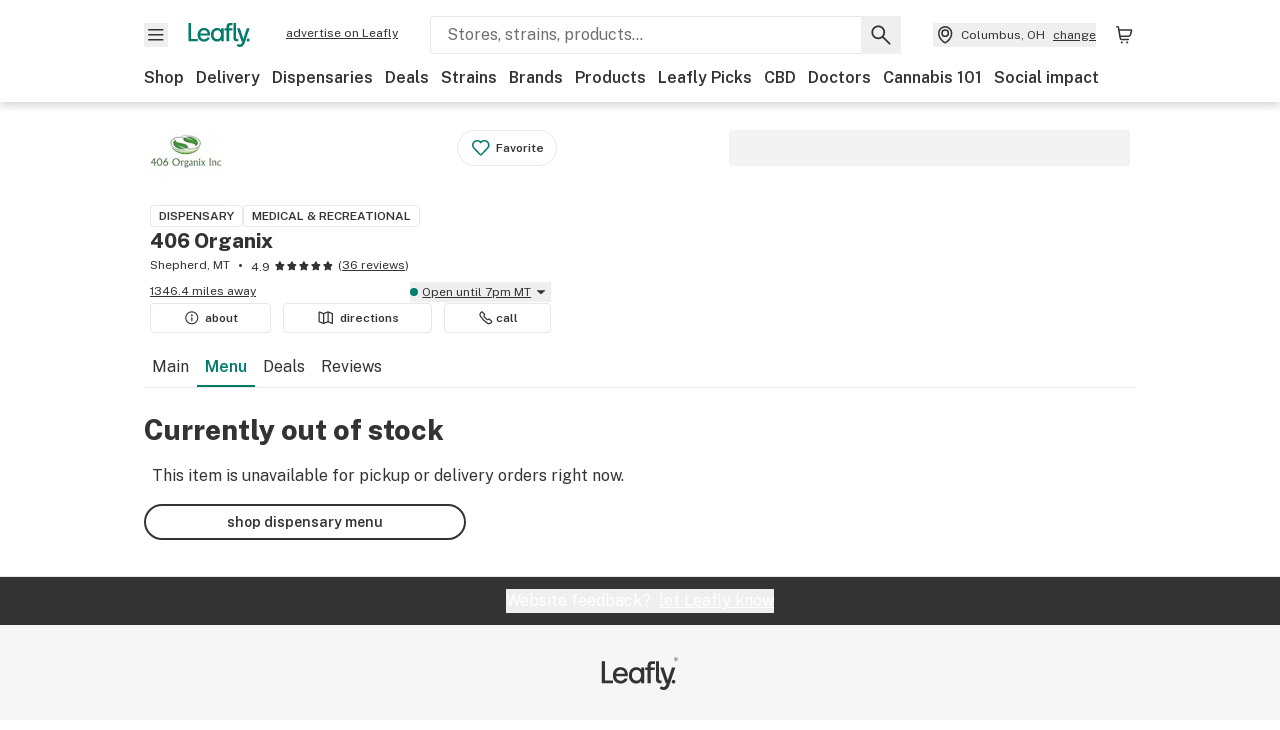

--- FILE ---
content_type: text/html; charset=utf-8
request_url: https://www.leafly.com/dispensary-info/406-organix-309d2/p/625362417/diamonds---crescendo?variant=1749798810
body_size: 30961
content:
<!DOCTYPE html><html lang="en"><head><meta charSet="utf-8" data-next-head=""/><meta name="viewport" content="width=device-width, initial-scale=1" class="jsx-3234670467" data-next-head=""/><link rel="apple-touch-icon" sizes="180x180" href="https://public.leafly.com/favicon/apple-touch-icon.png" class="jsx-3234670467" data-next-head=""/><link rel="apple-touch-icon" sizes="167x167" href="https://public.leafly.com/favicon/favicon-167x167.png" class="jsx-3234670467" data-next-head=""/><link rel="icon" type="image/png" sizes="32x32" href="https://public.leafly.com/favicon/favicon-32x32.png" class="jsx-3234670467" data-next-head=""/><link rel="icon" type="image/png" sizes="16x16" href="https://public.leafly.com/favicon/favicon-16x16.png" class="jsx-3234670467" data-next-head=""/><link rel="icon" type="image/png" sizes="48x48" href="https://public.leafly.com/favicon/favicon-48x48.png" class="jsx-3234670467" data-next-head=""/><link rel="icon" type="image/png" sizes="192x192" href="https://public.leafly.com/favicon/favicon-192x192.png" class="jsx-3234670467" data-next-head=""/><link rel="mask-icon" href="https://public.leafly.com/favicon/safari-pinned-tab.svg" color="#034638" class="jsx-3234670467" data-next-head=""/><link rel="shortcut icon" href="https://public.leafly.com/favicon/favicon.ico" class="jsx-3234670467" data-next-head=""/><meta name="mobile-web-app-capable" content="yes" class="jsx-3234670467" data-next-head=""/><meta name="apple-mobile-web-app-title" content="Leafly" class="jsx-3234670467" data-next-head=""/><meta name="application-name" content="Leafly" class="jsx-3234670467" data-next-head=""/><meta name="theme-color" content="#034638" class="jsx-3234670467" data-next-head=""/><meta property="og:site_name" content="Leafly" class="jsx-3234670467" data-next-head=""/><meta name="twitter:card" content="summary" class="jsx-3234670467" data-next-head=""/><meta name="twitter:site" content="@Leafly" class="jsx-3234670467" data-next-head=""/><meta property="og:type" content="website" class="jsx-3234670467" data-next-head=""/><meta name="twitter:app:country" content="US" class="jsx-3234670467" data-next-head=""/><meta name="twitter:app:id:iphone" content="416456429" class="jsx-3234670467" data-next-head=""/><meta name="twitter:app:id:ipad" content="416456429" class="jsx-3234670467" data-next-head=""/><meta name="twitter:app:id:googleplay" content="leafly.android" class="jsx-3234670467" data-next-head=""/><meta name="x-country-code" content="US" class="jsx-3234670467" data-next-head=""/><title data-next-head="">406 Organix - Menu Item Not Found</title><meta name="robots" content="noindex" data-next-head=""/><meta property="og:title" content="406 Organix - Menu Item Not Found" data-next-head=""/><meta property="og:url" content="https://www.leafly.com/dispensary-info/406-organix-309d2/p/625362417/diamonds---crescendo" data-next-head=""/><meta property="og:image" content="https://public.leafly.com/web-home/logo-1200x630.png" data-next-head=""/><meta property="og:type" content="webpage" data-next-head=""/><link as="image" rel="preload" href="https://images.leafly.com/menu/IKk273ZS8CIjPfkuSzAT_Screenshot_20201109-085901_Chrome.jpg?auto=compress%2Cformat&amp;w=50&amp;dpr=1" media="(max-width: 1024px) and (max-resolution: 1.99x), (max-width: 1024px) and (-webkit-max-device-pixel-ratio: 1.99)" data-next-head=""/><link as="image" rel="preload" href="https://images.leafly.com/menu/IKk273ZS8CIjPfkuSzAT_Screenshot_20201109-085901_Chrome.jpg?auto=compress%2Cformat&amp;w=50&amp;dpr=2" media="(max-width: 1024px) and (min-resolution: 2x), (max-width: 1024px) and (-webkit-min-device-pixel-ratio: 2)" data-next-head=""/><link as="image" rel="preload" href="https://images.leafly.com/menu/IKk273ZS8CIjPfkuSzAT_Screenshot_20201109-085901_Chrome.jpg?auto=compress%2Cformat&amp;w=75&amp;dpr=1" media="(min-width: 1025px) and (max-resolution: 1.99x), (min-width: 1025px) and (-webkit-max-device-pixel-ratio: 1.99)" data-next-head=""/><link as="image" rel="preload" href="https://images.leafly.com/menu/IKk273ZS8CIjPfkuSzAT_Screenshot_20201109-085901_Chrome.jpg?auto=compress%2Cformat&amp;w=75&amp;dpr=2" media="(min-width: 1025px) and (min-resolution: 2x), (min-width: 1025px) and (-webkit-min-device-pixel-ratio: 2)" data-next-head=""/><link rel="preconnect" href="https://public.leafly.com"/><link rel="dns-prefetch" href="https://auth.split.io"/><link rel="dns-prefetch" href="https://cdn.split.io"/><link rel="dns-prefetch" href="https://consumer-api.leafly.com"/><link rel="dns-prefetch" href="https://directus-media.leafly.com"/><link rel="dns-prefetch" href="https://leafly-production.imgix.net"/><link rel="dns-prefetch" href="https://leafly-public.imgix.net"/><link rel="dns-prefetch" href="https://maps.googleapis.com"/><link rel="dns-prefetch" href="https://public.leafly.com"/><link rel="dns-prefetch" href="https://securepubads.g.doubleclick.net"/><link rel="dns-prefetch" href="https://www.google-analytics.com"/><link rel="dns-prefetch" href="https://www.googletagmanager.com"/><meta name="x-country-code" content="US"/><link rel="preload" href="https://public.leafly.com/web-web/_next/static/media/8bf7b2ceda89477b-s.p.woff2" as="font" type="font/woff2" crossorigin="anonymous" data-next-font="size-adjust"/><link rel="preload" href="https://public.leafly.com/web-web/_next/static/css/d3bcca2176adb405.css" as="style"/><link rel="stylesheet" href="https://public.leafly.com/web-web/_next/static/css/d3bcca2176adb405.css" data-n-g=""/><noscript data-n-css=""></noscript><script defer="" noModule="" src="https://public.leafly.com/web-web/_next/static/chunks/polyfills-42372ed130431b0a.js"></script><script defer="" src="https://public.leafly.com/web-web/_next/static/chunks/49055.95591058d030806a.js"></script><script defer="" src="https://public.leafly.com/web-web/_next/static/chunks/16694.fd886ec5d3a7b278.js"></script><script defer="" src="https://public.leafly.com/web-web/_next/static/chunks/50629.af689dde68718e8e.js"></script><script src="https://public.leafly.com/web-web/_next/static/chunks/webpack-2bfc36770a0df9b0.js" defer=""></script><script src="https://public.leafly.com/web-web/_next/static/chunks/framework-9cbbce03460a33cd.js" defer=""></script><script src="https://public.leafly.com/web-web/_next/static/chunks/main-e62612fa6d5d7a0e.js" defer=""></script><script src="https://public.leafly.com/web-web/_next/static/chunks/pages/_app-5122992323eea817.js" defer=""></script><script src="https://public.leafly.com/web-web/_next/static/chunks/58809-69f2bf224760a3ca.js" defer=""></script><script src="https://public.leafly.com/web-web/_next/static/chunks/8313-c6915249ace54288.js" defer=""></script><script src="https://public.leafly.com/web-web/_next/static/chunks/92882-8ccdb96119500dfc.js" defer=""></script><script src="https://public.leafly.com/web-web/_next/static/chunks/26628-963b0058cbfd0733.js" defer=""></script><script src="https://public.leafly.com/web-web/_next/static/chunks/21018-b1a42c252cb67a99.js" defer=""></script><script src="https://public.leafly.com/web-web/_next/static/chunks/42708-110ed688752fc531.js" defer=""></script><script src="https://public.leafly.com/web-web/_next/static/chunks/25288-2364270783260102.js" defer=""></script><script src="https://public.leafly.com/web-web/_next/static/chunks/88100-f8a1b3d7f41f0bd0.js" defer=""></script><script src="https://public.leafly.com/web-web/_next/static/chunks/31928-5db40f36ff467b2f.js" defer=""></script><script src="https://public.leafly.com/web-web/_next/static/chunks/98391-e8391aca739f0987.js" defer=""></script><script src="https://public.leafly.com/web-web/_next/static/chunks/70957-c48d99c67d740b6c.js" defer=""></script><script src="https://public.leafly.com/web-web/_next/static/chunks/63040-52409fd94dbdd931.js" defer=""></script><script src="https://public.leafly.com/web-web/_next/static/chunks/pages/dispensary-info/%5Bslug%5D/p/%5BmenuItem%5D/%5BproductSlug%5D-0d82caabbb5d0a7b.js" defer=""></script><script src="https://public.leafly.com/web-web/_next/static/11f9fc5652787e5c2aad9ccd5fad770e79e616f4/_buildManifest.js" defer=""></script><script src="https://public.leafly.com/web-web/_next/static/11f9fc5652787e5c2aad9ccd5fad770e79e616f4/_ssgManifest.js" defer=""></script><style id="__jsx-3856579990">:root{--app-banner-height:0px}@media(min-width:1025px){:root{--app-banner-height:0px}}</style><style id="__jsx-455919603">:root{--header-height:calc(56px + 36px)}@media(min-width:1025px){:root{--header-height:112px}}</style><style id="__jsx-3234670467">html{font-family:'Public Sans', 'Public Sans Fallback'}</style></head><body><noscript><iframe height="0" src="https://www.googletagmanager.com/ns.html?id=GTM-NN27SHZ" style="display:none;visibility:hidden" title="No content" width="0"></iframe></noscript><div id="__next"><div aria-hidden="false" id="modal-frame"><div class="p-lg pr-xxl text-xs text-white bg-default rounded z-[2147483647] shadow-low fixed md:w-[300px]
         bottom-[0.5rem]  right-[0.5rem]  left-[0.5rem]
         md:bottom-[1rem] md:right-[1rem] md:left-[auto] hidden"><div>We use cookies for certain features and to improve your experience. See our <a href="/info/privacy-policy#cookies">Cookie Policy</a> and<!-- --> <a href="/info/privacy-policy">Privacy Policy</a> to learn more</div><button aria-label="Close privacy and cookie policy notice" class="absolute m-sm right-0 text-white top-0"><svg xmlns="http://www.w3.org/2000/svg" viewBox="0 0 24 24" height="16" width="16"><path fill="currentColor" fill-rule="evenodd" d="m11.75 10.689 6.47-6.47a.749.749 0 1 1 1.06 1.06l-6.47 6.47 6.47 6.47a.749.749 0 1 1-1.06 1.06l-6.47-6.468-6.47 6.469a.749.749 0 1 1-1.06-1.06l6.469-6.47-6.47-6.47a.749.749 0 1 1 1.06-1.06l6.47 6.469z" clip-rule="evenodd"></path></svg></button></div><div class="jsx-455919603 transition-[padding-top] motion-reduce:transition-none pt-[calc(var(--app-banner-height,0px)+52px+36px)] lg:pt-[calc(var(--app-banner-height,0px)+106px)]"><div data-testid="header" id="header-container" class="jsx-455919603 z-header w-full bg-white top-0 fixed transition-transform motion-reduce:transition-none transform lg:transform-none translate-y-[-82px]"><div data-testid="header-banner" aria-hidden="true" class="jsx-3856579990 w-full lg:overflow-hidden lg:h-0"><div class="jsx-3856579990 bg-white flex justify-between items-center py-md px-4 border border-light-grey"><div class="jsx-3856579990 flex items-center"><button aria-label="Close app download banner" data-testid="dismiss-app-banner" class="jsx-3856579990 text-default"><svg xmlns="http://www.w3.org/2000/svg" viewBox="0 0 24 24" width="15.3" height="15.3"><path fill="currentColor" fill-rule="evenodd" d="m11.75 10.689 6.47-6.47a.749.749 0 1 1 1.06 1.06l-6.47 6.47 6.47 6.47a.749.749 0 1 1-1.06 1.06l-6.47-6.468-6.47 6.469a.749.749 0 1 1-1.06-1.06l6.469-6.47-6.47-6.47a.749.749 0 1 1 1.06-1.06l6.47 6.469z" clip-rule="evenodd"></path></svg></button><div style="height:56px" class="jsx-3856579990 flex items-center ml-4"><svg xmlns="http://www.w3.org/2000/svg" fill="none" viewBox="0 0 56 57" width="56" height="56"><rect width="56" height="56" y="0.086" fill="#017C6B" rx="12"></rect><path fill="#F6F6F6" fill-rule="evenodd" d="M12.361 33.122V31.49H7.937v-11.2h-1.71v12.833zm23.787-11.188h1.356v-1.63h-1.963c-1.32 0-2.175 1.02-2.175 2.295v1.344h-1.363v1.54h1.363v7.629h1.797l.008-7.628h2.239v-1.54h-2.24l-.007-.993c0-.778.358-1.017.985-1.017m1.988 9.118V20.303h1.696v10.142c0 .748.213 1.036.57 1.036h.777v1.63h-.908c-2.135 0-2.135-2.059-2.135-2.059m11.632-7.696-3.501 10.457c-.54 1.674-1.468 2.976-3.446 2.976-1.16 0-1.974-.625-2.234-.907l.782-1.373c.298.244.782.545 1.378.545.782 0 1.378-.677 1.657-1.504l.261-.79h-.587l-3.26-9.404h2.067l2.423 7.545h.028l2.44-7.546zm-.896 9.755c-.535 0-.916-.376-.916-.91 0-.538.374-.909.916-.909.535 0 .897.37.897.91 0 .533-.362.909-.897.909m-24.756-4.877c0 1.842 1.121 3.14 2.7 3.14 1.577 0 2.642-1.298 2.642-3.14 0-1.862-1.065-3.14-2.642-3.14-1.598 0-2.7 1.278-2.7 3.14m5.369-3.395.144-1.306h1.75v9.401h-1.75l-.17-1.35c-.487.841-1.446 1.538-2.948 1.538-2.433 0-4.334-1.955-4.334-4.888 0-2.953 1.958-4.89 4.43-4.89 1.291 0 2.38.51 2.878 1.495m-7.933 3.865h-7.269c.155 1.673 1.087 2.782 2.931 2.782.912 0 1.863-.45 2.27-1.372h1.923c-.486 1.974-2.384 3.008-4.212 3.008-2.99 0-4.834-1.955-4.834-4.926 0-2.858 2.019-4.851 4.679-4.851 2.42 0 4.51 1.442 4.523 4.754 0 .195 0 .386-.01.605m-1.872-1.448c-.04-1.241-.99-2.35-2.582-2.35-1.437 0-2.446.92-2.737 2.35z" clip-rule="evenodd"></path></svg><div class="jsx-3856579990 flex flex-col ml-3"><p class="jsx-3856579990 text-sm font-bold mb-0 text-default">Leafly</p><div aria-label="Rating: 4.8 out fo 5 stars" role="img" class="jsx-3856579990 leading-[0]"><div class="jsx-3856579990 inline-block"><svg xmlns="http://www.w3.org/2000/svg" viewBox="0 0 24 24" height="12" width="12" class="fill-[#1274b8]"><path fill-rule="evenodd" d="m8.371 8.073 2.192-4.348a1.333 1.333 0 0 1 2.372 0l2.196 4.35 4.158.412a1.324 1.324 0 0 1 .821 2.258l-3.457 3.426 1.282 4.66a1.327 1.327 0 0 1-1.876 1.53l-4.31-2.135-4.3 2.13a1.33 1.33 0 0 1-1.434-.156 1.33 1.33 0 0 1-.446-1.372l1.283-4.659-3.46-3.427a1.321 1.321 0 0 1 .809-2.256z" clip-rule="evenodd"></path></svg></div><div class="jsx-3856579990 inline-block"><svg xmlns="http://www.w3.org/2000/svg" viewBox="0 0 24 24" height="12" width="12" class="fill-[#1274b8]"><path fill-rule="evenodd" d="m8.371 8.073 2.192-4.348a1.333 1.333 0 0 1 2.372 0l2.196 4.35 4.158.412a1.324 1.324 0 0 1 .821 2.258l-3.457 3.426 1.282 4.66a1.327 1.327 0 0 1-1.876 1.53l-4.31-2.135-4.3 2.13a1.33 1.33 0 0 1-1.434-.156 1.33 1.33 0 0 1-.446-1.372l1.283-4.659-3.46-3.427a1.321 1.321 0 0 1 .809-2.256z" clip-rule="evenodd"></path></svg></div><div class="jsx-3856579990 inline-block"><svg xmlns="http://www.w3.org/2000/svg" viewBox="0 0 24 24" height="12" width="12" class="fill-[#1274b8]"><path fill-rule="evenodd" d="m8.371 8.073 2.192-4.348a1.333 1.333 0 0 1 2.372 0l2.196 4.35 4.158.412a1.324 1.324 0 0 1 .821 2.258l-3.457 3.426 1.282 4.66a1.327 1.327 0 0 1-1.876 1.53l-4.31-2.135-4.3 2.13a1.33 1.33 0 0 1-1.434-.156 1.33 1.33 0 0 1-.446-1.372l1.283-4.659-3.46-3.427a1.321 1.321 0 0 1 .809-2.256z" clip-rule="evenodd"></path></svg></div><div class="jsx-3856579990 inline-block"><svg xmlns="http://www.w3.org/2000/svg" viewBox="0 0 24 24" height="12" width="12" class="fill-[#1274b8]"><path fill-rule="evenodd" d="m8.371 8.073 2.192-4.348a1.333 1.333 0 0 1 2.372 0l2.196 4.35 4.158.412a1.324 1.324 0 0 1 .821 2.258l-3.457 3.426 1.282 4.66a1.327 1.327 0 0 1-1.876 1.53l-4.31-2.135-4.3 2.13a1.33 1.33 0 0 1-1.434-.156 1.33 1.33 0 0 1-.446-1.372l1.283-4.659-3.46-3.427a1.321 1.321 0 0 1 .809-2.256z" clip-rule="evenodd"></path></svg></div><div class="jsx-3856579990 inline-block"><svg xmlns="http://www.w3.org/2000/svg" viewBox="0 0 24 24" height="12" width="12" class="fill-[#1274b8]"><path fill-rule="evenodd" d="m8.371 8.073 2.192-4.348a1.333 1.333 0 0 1 2.372 0l2.196 4.35 4.158.412a1.324 1.324 0 0 1 .821 2.258l-3.457 3.426 1.282 4.66a1.327 1.327 0 0 1-1.876 1.53l-4.31-2.135-4.3 2.13a1.33 1.33 0 0 1-1.434-.156 1.33 1.33 0 0 1-.446-1.372l1.283-4.659-3.46-3.427a1.321 1.321 0 0 1 .809-2.256z" clip-rule="evenodd"></path></svg></div></div><p class="jsx-3856579990 text-xs mb-0 text-default">Shop legal, local weed.</p></div></div></div><a href="https://onelink.to/leaflysmartbanner" target="_blank" rel="noreferrer" class="jsx-3856579990 text-sm font-bold text-[#1274b8]">Open</a></div></div><header class="jsx-455919603 shadow-low relative"><div class="jsx-455919603 container pt-lg"><div class="jsx-455919603 flex flex-wrap justify-between items-center"><div class="jsx-455919603 flex"><div class="flex flex-shrink-0 relative mr-lg header__menu"><button data-testid="Menu" aria-label="Open site navigation"><svg xmlns="http://www.w3.org/2000/svg" viewBox="0 0 24 24" height="24" width="24"><path fill-rule="evenodd" d="M4.75 17.5h14a.75.75 0 0 0 0-1.5h-14a.75.75 0 0 0 0 1.5m0-5h14a.75.75 0 0 0 0-1.5h-14a.75.75 0 0 0 0 1.5m0-5h14a.75.75 0 0 0 0-1.5h-14a.75.75 0 0 0 0 1.5" clip-rule="evenodd"></path></svg><div class="jsx-455919603 absolute top-[1px] right-[1px]"></div></button></div><a data-testid="logo" aria-label="Leafly" class="text-green flex-shrink-0 header__logo" href="/"><svg xmlns="http://www.w3.org/2000/svg" viewBox="0 0 288.15 112.94" width="70" height="24"><path d="M281.28 87.61c-4.1 0-7-3-7-7.28s2.87-7.28 7-7.28 6.87 3 6.87 7.28-2.77 7.28-6.87 7.28M154.64 24.56l-.94 8.59c-3.24-6.47-10.31-9.82-18.71-9.82-16.07 0-28.81 12.73-28.81 32.14s12.36 32.14 28.19 32.14c9.77 0 16-4.58 19.16-10.11l1.11 8.88H166V24.56zM136 76.12c-10.5 0-18-8.64-18-20.9s7.34-20.9 18-20.9 17.58 8.51 17.58 20.9-7.13 20.9-17.58 20.9M212.15 0v72.54s0 13.89 15.53 13.89h6.6v-11h-5.65c-2.59 0-4.14-2-4.14-7V0z" class="logo_svg__cls-1"></path><path d="m288.15 24.56-23.27 68.8c-3.58 11-9.75 19.58-22.89 19.58a21.3 21.3 0 0 1-14.85-6l5.2-9a14.8 14.8 0 0 0 9.16 3.59c5.19 0 9.15-4.46 11-9.9l1.73-5.2h-3.9l-21.65-61.87h13.73l16.1 49.65h.19l16.21-49.65zM44 75.43v11H0V0h12.36v75.43zm58-16.84H55.63c1 11 6.93 18.31 18.68 18.31 5.82 0 11.88-3 14.48-9H101c-3.09 13-15.19 19.79-26.84 19.79-19 0-30.81-12.86-30.81-32.41 0-18.81 12.87-31.92 29.82-31.92 15.42 0 28.75 9.49 28.83 31.28zm-12-9.53c-.22-8.16-6.28-15.46-16.43-15.46-9.16 0-15.59 6.06-17.44 15.46zM198.67 11H208V0h-13.5c-9.07 0-15 6.89-15 15.49v9.07h-9.37V35h9.37v51.43h12.4L192 35h15.4V24.56H192v-6.69c-.1-5.25 2.36-6.87 6.67-6.87" class="logo_svg__cls-1"></path></svg></a><a href="https://success.leafly.com/biz?utm_source=site_header&amp;utm_medium=header&amp;utm_campaign=sell_on_leafly&amp;utm_content=SOL" class="hidden lg:block flex-shrink-0 text-xs mx-xxl underline">advertise on Leafly</a></div><div class="jsx-455919603 hidden lg:block flex-1"><div id="global-search" class="flex-grow basis-full h-[50px] md:h-auto lg:basis-[initial] lg:relative lg:mr-xxl order-[20] lg:order-[0] overflow-hidden md:overflow-visible" data-testid="global-search-container"><form id="global-search__form" class="w-full mt-md lg:mt-none transition-transform motion-reduce:transition-none" role="search" action="/search" method="get"><div class="relative bg-white form__field"><input class="pr-[74px] text-sm border rounded bg-leafly-white border-light-grey py-xs lg:bg-white focus:bg-leafly-white" placeholder="Stores, strains, products..." type="search" autoComplete="off" aria-label="Search Leafly" data-testid="global-search-input" required="" name="q"/><div class="absolute top-0 right-0 flex h-full text-default"><button id="global-search__clear" class="hidden px-sm" type="button" aria-label="Clear search"><svg xmlns="http://www.w3.org/2000/svg" viewBox="0 0 24 24" class="flex-shrink-0 block search__icon" height="18" width="18"><path fill="currentColor" fill-rule="evenodd" d="m11.75 10.689 6.47-6.47a.749.749 0 1 1 1.06 1.06l-6.47 6.47 6.47 6.47a.749.749 0 1 1-1.06 1.06l-6.47-6.468-6.47 6.469a.749.749 0 1 1-1.06-1.06l6.469-6.47-6.47-6.47a.749.749 0 1 1 1.06-1.06l6.47 6.469z" clip-rule="evenodd"></path></svg></button><button id="global-search__submit" class="px-sm" type="submit" aria-label="Search Leafly"><svg xmlns="http://www.w3.org/2000/svg" viewBox="0 0 32 32" class="flex-shrink-0 block search__icon" height="24" width="24"><path d="m28.416 26.784-8.768-8.768a9.13 9.13 0 0 0 1.92-5.6c0-5.056-4.128-9.184-9.184-9.184-5.088 0-9.216 4.128-9.216 9.184S7.296 21.6 12.352 21.6c2.016 0 4-.672 5.6-1.92l8.768 8.8a1.16 1.16 0 0 0 1.664 0c.224-.224.352-.512.352-.832a1.05 1.05 0 0 0-.32-.864m-16.064-7.552c-3.744 0-6.816-3.072-6.816-6.816S8.608 5.6 12.352 5.6s6.816 3.072 6.816 6.816-3.04 6.816-6.816 6.816"></path></svg></button></div></div></form></div></div><div class="jsx-455919603 flex items-center justify-center"><div data-testid="global-slim-search-container" class="lg:hidden"><button class="flex items-center justify-center mr-xl" aria-label="Search Leafly" type="button"><svg xmlns="http://www.w3.org/2000/svg" viewBox="0 0 32 32" class="flex-shrink-0 block search__icon" height="24" width="24"><path d="m28.416 26.784-8.768-8.768a9.13 9.13 0 0 0 1.92-5.6c0-5.056-4.128-9.184-9.184-9.184-5.088 0-9.216 4.128-9.216 9.184S7.296 21.6 12.352 21.6c2.016 0 4-.672 5.6-1.92l8.768 8.8a1.16 1.16 0 0 0 1.664 0c.224-.224.352-.512.352-.832a1.05 1.05 0 0 0-.32-.864m-16.064-7.552c-3.744 0-6.816-3.072-6.816-6.816S8.608 5.6 12.352 5.6s6.816 3.072 6.816 6.816-3.04 6.816-6.816 6.816"></path></svg></button></div><button data-testid="location_indicator" class="flex items-center text-xs header__location" aria-label="Change location. "><svg xmlns="http://www.w3.org/2000/svg" viewBox="0 0 24 24" width="24" height="24" id="location-icon"><path fill-rule="evenodd" d="M12.179 14.143a3.964 3.964 0 1 0-3.965-3.964 3.964 3.964 0 0 0 3.965 3.964m0-1.5a2.465 2.465 0 1 1 0-4.93 2.465 2.465 0 0 1 0 4.93" clip-rule="evenodd"></path><path fill-rule="evenodd" d="M19.358 10.179a7.179 7.179 0 1 0-14.358 0c0 6.016 5.248 9.413 6.541 10.152.395.225.88.225 1.275 0 1.293-.738 6.542-4.134 6.542-10.152m-7.179 8.787c1.29-.756 5.679-3.671 5.679-8.787a5.68 5.68 0 0 0-11.358 0c0 5.115 4.389 8.031 5.679 8.787" clip-rule="evenodd"></path></svg><div class="hidden lg:flex items-center ml-xs overflow-hidden transition-[width,opacity] max-w-[34vw]"><div class="font-bold lg:font-normal text-green lg:text-default underline lg:no-underline truncate">Columbus, OH</div><div class="hidden lg:block underline ml-sm">change</div></div></button><nav class="flex-shrink-0 relative ml-lg" aria-label="Cart"><a data-testid="cart-icon-link" href="/bag" class="flex items-center relative" aria-label="Shopping bag. 0 items in cart"><svg xmlns="http://www.w3.org/2000/svg" width="24" height="24" fill="none"><path d="M5.442 4.5a.305.305 0 0 1 .301.254l1.855 10.902a1.806 1.806 0 0 0 1.78 1.503h6.978a.75.75 0 0 0 0-1.5H9.378a.305.305 0 0 1-.301-.254L7.222 4.502A1.806 1.806 0 0 0 5.442 3H4.75a.75.75 0 0 0 0 1.5zM9.762 18.473a1.014 1.014 0 1 1 0 2.027 1.014 1.014 0 0 1 0-2.027M15.168 18.473a1.014 1.014 0 1 1 0 2.027 1.014 1.014 0 0 1 0-2.027" clip-rule="evenodd"></path><path d="M18.71 7.66H6.872a.75.75 0 0 1 0-1.5h12.122a1.278 1.278 0 0 1 1.24 1.587l-1.02 4.08a2.86 2.86 0 0 1-2.774 2.166H7.948a.75.75 0 0 1 0-1.5h8.49a1.36 1.36 0 0 0 1.32-1.03z" clip-rule="evenodd"></path></svg><div class="absolute flex items-center justify-center leading-none opacity-100 pointer-events-none rounded-full text-white text-xs bg-green" style="min-height:20px;min-width:20px;opacity:0;right:-12px;top:-8px;transition:opacity 250ms linear"></div></a></nav></div></div><nav class="flex overflow-x-auto whitespace-nowrap" id="global-header-nav-links" data-testid="global-header-nav-links" aria-label="Popular pages"><a class="mr-md py-md font-bold whitespace-nowrap hover:underline" data-testid="shop" href="/shop">Shop</a><a class="mr-md py-md font-bold whitespace-nowrap hover:underline" data-testid="delivery" href="/delivery">Delivery</a><a class="mr-md py-md font-bold whitespace-nowrap hover:underline" data-testid="dispensaries" href="/dispensaries">Dispensaries</a><a class="mr-md py-md font-bold whitespace-nowrap hover:underline" data-testid="deals" href="/deals">Deals</a><a class="mr-md py-md font-bold whitespace-nowrap hover:underline" data-testid="strains" href="/strains/lists">Strains</a><a class="mr-md py-md font-bold whitespace-nowrap hover:underline" data-testid="brands" href="/brands">Brands</a><a class="mr-md py-md font-bold whitespace-nowrap hover:underline" data-testid="products" href="/products">Products</a><a class="mr-md py-md font-bold whitespace-nowrap hover:underline" data-testid="leafly-picks" href="/news/tags/leafly-picks">Leafly Picks</a><a class="mr-md py-md font-bold whitespace-nowrap hover:underline" data-testid="cbd" href="/cbd-stores">CBD</a><a class="mr-md py-md font-bold whitespace-nowrap hover:underline" data-testid="doctors" href="/medical-marijuana-doctors">Doctors</a><a class="mr-md py-md font-bold whitespace-nowrap hover:underline" data-testid="cannabis-101" href="/news/cannabis-101">Cannabis 101</a><a class="mr-md py-md font-bold whitespace-nowrap hover:underline" data-testid="social-impact" href="/social-impact">Social impact</a></nav></div></header></div><div data-focus-guard="true" tabindex="-1" style="width:1px;height:0px;padding:0;overflow:hidden;position:fixed;top:1px;left:1px"></div><div data-focus-lock-disabled="disabled"><div class="bg-white inset-y-0 left-0 fixed transition-transform motion-reduce:transition-none overflow-auto z-modal translate-x-[-100%]" style="width:320px"></div></div><div data-focus-guard="true" tabindex="-1" style="width:1px;height:0px;padding:0;overflow:hidden;position:fixed;top:1px;left:1px"></div><div data-focus-guard="true" tabindex="-1" style="width:1px;height:0px;padding:0;overflow:hidden;position:fixed;top:1px;left:1px"></div><div data-focus-lock-disabled="disabled"><div class="bg-white inset-y-0 left-0 fixed transition-transform motion-reduce:transition-none overflow-auto z-modal translate-x-[-100%]" style="width:320px"><nav aria-label="Site" class="p-xl"><div class="flex items-center justify-between pb-5"><span class="text-green"><svg xmlns="http://www.w3.org/2000/svg" viewBox="0 0 288.15 112.94" width="55" height="24"><path d="M281.28 87.61c-4.1 0-7-3-7-7.28s2.87-7.28 7-7.28 6.87 3 6.87 7.28-2.77 7.28-6.87 7.28M154.64 24.56l-.94 8.59c-3.24-6.47-10.31-9.82-18.71-9.82-16.07 0-28.81 12.73-28.81 32.14s12.36 32.14 28.19 32.14c9.77 0 16-4.58 19.16-10.11l1.11 8.88H166V24.56zM136 76.12c-10.5 0-18-8.64-18-20.9s7.34-20.9 18-20.9 17.58 8.51 17.58 20.9-7.13 20.9-17.58 20.9M212.15 0v72.54s0 13.89 15.53 13.89h6.6v-11h-5.65c-2.59 0-4.14-2-4.14-7V0z" class="logo_svg__cls-1"></path><path d="m288.15 24.56-23.27 68.8c-3.58 11-9.75 19.58-22.89 19.58a21.3 21.3 0 0 1-14.85-6l5.2-9a14.8 14.8 0 0 0 9.16 3.59c5.19 0 9.15-4.46 11-9.9l1.73-5.2h-3.9l-21.65-61.87h13.73l16.1 49.65h.19l16.21-49.65zM44 75.43v11H0V0h12.36v75.43zm58-16.84H55.63c1 11 6.93 18.31 18.68 18.31 5.82 0 11.88-3 14.48-9H101c-3.09 13-15.19 19.79-26.84 19.79-19 0-30.81-12.86-30.81-32.41 0-18.81 12.87-31.92 29.82-31.92 15.42 0 28.75 9.49 28.83 31.28zm-12-9.53c-.22-8.16-6.28-15.46-16.43-15.46-9.16 0-15.59 6.06-17.44 15.46zM198.67 11H208V0h-13.5c-9.07 0-15 6.89-15 15.49v9.07h-9.37V35h9.37v51.43h12.4L192 35h15.4V24.56H192v-6.69c-.1-5.25 2.36-6.87 6.67-6.87" class="logo_svg__cls-1"></path></svg></span><button aria-label="Close navigation" class="nav__close text-default" type="button"><svg xmlns="http://www.w3.org/2000/svg" viewBox="0 0 24 24" height="20" width="20"><path fill="currentColor" fill-rule="evenodd" d="m11.75 10.689 6.47-6.47a.749.749 0 1 1 1.06 1.06l-6.47 6.47 6.47 6.47a.749.749 0 1 1-1.06 1.06l-6.47-6.468-6.47 6.469a.749.749 0 1 1-1.06-1.06l6.469-6.47-6.47-6.47a.749.749 0 1 1 1.06-1.06l6.47 6.469z" clip-rule="evenodd"></path></svg></button></div><div class="flex flex-col gap-lg divide-y divide-light-grey"><ul class="flex flex-col gap-xl"><li><a data-testid="navigation-item" class="" href="https://sso.leafly.com/sign-in?rd=https%3A%2F%2Fwww.leafly.com%2Fdispensary-info%2F406-organix-309d2%2Fp%2F625362417%2Fdiamonds---crescendo%3Fvariant%3D1749798810">Sign in</a></li><li><a data-testid="navigation-item" class="" href="https://sso.leafly.com/sign-up?rd=https%3A%2F%2Fwww.leafly.com%2Fdispensary-info%2F406-organix-309d2%2Fp%2F625362417%2Fdiamonds---crescendo%3Fvariant%3D1749798810">Create account</a></li></ul><ul aria-label="Strains navigation" class="flex flex-col gap-lg pt-xl"><li><a data-testid="navigation-item" class="" href="/strains/lists">Strains</a></li></ul><ul aria-label="Shopping-related navigation" class="flex flex-col gap-lg pt-xl"><li class="text-xs font-extrabold uppercase text-default">Shop</li><li><a data-testid="navigation-item" class="" href="/shop?location=columbus-oh-us">Shop</a></li><li><a data-testid="navigation-item" class="" href="/delivery">Delivery</a></li><li><a data-testid="navigation-item" class="" href="/deals">Deals</a></li><li><a data-testid="navigation-item" class="font-bold" href="/dispensaries">Dispensaries</a></li><li><a data-testid="navigation-item" class="" href="/cbd-stores">CBD Stores</a></li><li><a data-testid="navigation-item" class="" href="/brands">Brands</a></li><li><a data-testid="navigation-item" class="" href="/products">Products</a></li><li><a data-testid="navigation-item" class="" href="/news/tags/leafly-picks">Leafly Picks</a></li></ul><ul aria-label="Learn-related navigation" class="flex flex-col gap-lg pt-xl"><li class="text-xs font-extrabold uppercase text-default">Learn</li><li><a data-testid="navigation-item" class="" href="/news/cannabis-101">Cannabis 101</a></li><li><a data-testid="navigation-item" class="" href="/news">News</a></li><li><a data-testid="navigation-item" class="" href="/learn">Leafly Learn</a></li><li><a data-testid="navigation-item" class="" href="/learn/beginners-guide-to-cannabis">Science of cannabis</a></li></ul><ul aria-label="Strains navigation" class="flex flex-col gap-lg pt-xl"><li><a data-testid="navigation-item" class="" href="/medical-marijuana-doctors">Doctors</a></li><li><a data-testid="navigation-item" class="" href="/social-impact">Social impact</a></li><li><a data-testid="navigation-item" class="" href="https://success.leafly.com/labs">Lab partners</a></li></ul><ul class="flex flex-col gap-xl pt-xl"><li><a data-testid="navigation-item" class="" href="https://onelink.to/leaflysidebar"><span class="flex flex-row"><svg xmlns="http://www.w3.org/2000/svg" viewBox="0 0 24 24" class="mr-xs" width="24"><g clip-path="url(#phone_mobile_svg__a)"><path d="M17.25 0H6.75a2.5 2.5 0 0 0-2.5 2.5v19a2.5 2.5 0 0 0 2.5 2.5h10.5a2.5 2.5 0 0 0 2.5-2.5v-19a2.5 2.5 0 0 0-2.5-2.5m.5 17.5a1.5 1.5 0 0 1-1.5 1.5h-8.5a1.5 1.5 0 0 1-1.5-1.5v-14A1.5 1.5 0 0 1 7.75 2h8.5a1.5 1.5 0 0 1 1.5 1.5z"></path></g><defs><clipPath id="phone_mobile_svg__a"><path fill="transparent" d="M0 0h24v24H0z"></path></clipPath></defs></svg> Download the Leafly App</span></a></li></ul><ul class="flex flex-col gap-xl pt-xl"><li><a data-testid="navigation-item" class="" href="https://success.leafly.com?utm_source=hamburger_menu&amp;utm_medium=navigation&amp;utm_campaign=sell_on_leafly&amp;utm_content=SOL">Advertise on Leafly</a></li><li aria-labelledby="nav__accordion--Country" aria-label="Change Country navigation" class="flex flex-col gap-xl"><button aria-label="Click to expand Country" class="flex flex-1 font-medium justify-between" id="nav__accordion--Country" aria-expanded="false" aria-controls="nav__Country">Country<svg xmlns="http://www.w3.org/2000/svg" aria-label="Chevron arrow pointing down" viewBox="0 0 24 24" class="transform" height="24" width="24"><path fill-rule="evenodd" d="m11.75 13.689 4.47-4.47a.749.749 0 1 1 1.06 1.06l-4.678 4.68a1.204 1.204 0 0 1-1.704 0l-4.678-4.68a.75.75 0 1 1 1.06-1.06z" clip-rule="evenodd"></path></svg></button><ul aria-labelledby="nav__accordion--Country" class="flex flex-col gap-xl py-lg bg-[#f9f9f9] hidden" id="nav__Country"><li><a data-testid="navigation-item" class="flex justify-between" href="https://www.leafly.com">Leafly.com<img data-src="https://leafly-public.imgix.net/cephalopod/images/flag-usa.png" alt="USA flag" class="lazyload rounded-full"/></a></li><li><a data-testid="navigation-item" class="flex justify-between" href="https://www.leafly.ca">Leafly.ca<img data-src="https://leafly-public.imgix.net/cephalopod/images/flag-canada.png" alt="Canadian flag" class="lazyload rounded-full"/></a></li></ul></li><li><a data-testid="navigation-item" class="" href="https://help.leafly.com">Help</a></li></ul></div></nav></div></div><div data-focus-guard="true" tabindex="-1" style="width:1px;height:0px;padding:0;overflow:hidden;position:fixed;top:1px;left:1px"></div></div><main><div class="container"><div class="justify-between lg:flex pt-xl"><div class="col lg:col-5 flex flex-col gap-lg relative mb-lg"><button aria-label="Favorite 406 Organix" aria-pressed="false" class="p-1.5 bg-white border border-light-grey flex items-center rounded-full min-w-fit py-1.5 px-md absolute top-0 right-0" title="Favorite 406 Organix" data-testid="follow-button"><svg xmlns="http://www.w3.org/2000/svg" aria-label="heart" viewBox="0 0 24 24" class="stroke-green transition-text stroke-[1.65] duration-200 text-white" height="22" width="22"><path fill-rule="evenodd" d="m11.75 5.984.584-.583a4.783 4.783 0 0 1 7.661 1.243 4.78 4.78 0 0 1-.885 5.51l-6.818 7.114a.753.753 0 0 1-1.083 0l-6.807-7.1A4.783 4.783 0 1 1 11.167 5.4z" clip-rule="evenodd"></path></svg><span class="text-xs font-bold ml-xs">Favorite</span></button><div class="image-container block relative overflow-hidden rounded overflow-hidden h-[50px] w-[50px] lg:h-[75px] lg:w-[75px]" data-testid="image-container"><picture data-testid="image-picture-element"><source srcSet="https://images.leafly.com/menu/IKk273ZS8CIjPfkuSzAT_Screenshot_20201109-085901_Chrome.jpg?auto=compress%2Cformat&amp;w=75&amp;dpr=1 1x, https://images.leafly.com/menu/IKk273ZS8CIjPfkuSzAT_Screenshot_20201109-085901_Chrome.jpg?auto=compress%2Cformat&amp;w=75&amp;dpr=2 2x" media="(min-width: 1025px)"/><source srcSet="https://images.leafly.com/menu/IKk273ZS8CIjPfkuSzAT_Screenshot_20201109-085901_Chrome.jpg?auto=compress%2Cformat&amp;w=50&amp;dpr=1 1x, https://images.leafly.com/menu/IKk273ZS8CIjPfkuSzAT_Screenshot_20201109-085901_Chrome.jpg?auto=compress%2Cformat&amp;w=50&amp;dpr=2 2x" media="(min-width: 320px)"/><img srcSet="https://images.leafly.com/menu/IKk273ZS8CIjPfkuSzAT_Screenshot_20201109-085901_Chrome.jpg?auto=compress%2Cformat&amp;w=50&amp;dpr=1 1x, https://images.leafly.com/menu/IKk273ZS8CIjPfkuSzAT_Screenshot_20201109-085901_Chrome.jpg?auto=compress%2Cformat&amp;w=50&amp;dpr=2 2x" class="max-w-full h-full w-full origin-center no-lazyload" alt="Logo for 406 Organix" data-testid="image-picture-image"/></picture></div><div class="flex items-start flex-col gap-xs"><div class="flex gap-sm flex-wrap"><div class="text-xs font-bold border border-light-grey rounded px-sm">DISPENSARY</div><div class="text-xs font-bold border border-light-grey rounded px-sm">MEDICAL &amp; RECREATIONAL</div></div><h1 class="heading--m">406 Organix</h1><div class="flex"><div class="text-xs">Shepherd, MT</div><span class="mx-sm after:content-[&#x27;•&#x27;]"></span><a href="/dispensary-info/406-organix-309d2/reviews"><div class="text-xs" role="img" aria-label="Rating: 4.9 out of 5 stars based on 36 reviews"><span class="flex items-center" aria-hidden="true"><span class="pr-xs">4.9</span><span class="star-rating star-rating--dark" style="--star-percentage:100%;--star-width:12px"></span><span class="pl-xs pb-[3px]">(<span class="underline">36<!-- --> reviews</span>)</span></span></div></a></div><div class="flex w-full justify-between items-center"><a class="underline text-xs" href="https://www.google.com/maps/dir/?api=1&amp;destination=13213+Hwy+87+North,+Shepherd,+MT" rel="noopener noreferrer" target="_blank">1346.4 miles away</a><div><button aria-label="view dispensary hours"><div class="flex-shrink-0 text-default underline flex flex-row items-baseline text-xs"><div class="rounded-full h-[8px] w-[8px] items-center mr-xs border-4 border-green"></div><div class="flex"><span data-testid="formatted-message">Open until 7pm MT</span><svg xmlns="http://www.w3.org/2000/svg" aria-label="Arrow pointing down" viewBox="0 0 24 24" class="transform" height="20" width="20"><path fill-rule="evenodd" d="M7.334 10a.334.334 0 0 0-.227.578l4.438 3.911a.667.667 0 0 0 .91 0l4.438-3.911a.334.334 0 0 0-.227-.578z" clip-rule="evenodd"></path></svg></div></div></button></div></div></div><div class="flex w-full justify-between" data-testid="dispensary-header-actions"><a class="flex flex-grow items-center justify-center border border-light-grey rounded font-bold text-xs px-lg py-xs cursor-pointer" data-testid="about"><svg xmlns="http://www.w3.org/2000/svg" aria-label="info" viewBox="0 0 24 24" height="18" width="18" class="mr-xs"><path fill-rule="evenodd" d="M11.75 20.5a8.75 8.75 0 1 0 0-17.5 8.75 8.75 0 0 0 0 17.5m0-1.5a7.25 7.25 0 1 1 0-14.5 7.25 7.25 0 0 1 0 14.5" clip-rule="evenodd"></path><path fill-rule="evenodd" d="M12.5 15.75v-4a.75.75 0 0 0-1.5 0v4a.75.75 0 0 0 1.5 0m-.735-8.67a1.25 1.25 0 1 1-.035.001h.035z" clip-rule="evenodd"></path></svg>about</a><a class="flex flex-grow items-center justify-center border border-light-grey rounded font-bold text-xs px-lg py-xs cursor-pointer ml-md" data-testid="get-directions" href="https://www.google.com/maps/dir/?api=1&amp;destination=13213+Hwy+87+North,+Shepherd,+MT" target="_blank" rel="noreferrer"><svg xmlns="http://www.w3.org/2000/svg" viewBox="0 0 24 24" height="20" width="20" class="mr-xs"><path fill-rule="evenodd" d="M9.092 5.969a.3.3 0 0 0 .109-.022l4.541-1.817a1.82 1.82 0 0 1 1.349 0l4.267 1.707c.69.275 1.142.944 1.142 1.687v10.214a1.282 1.282 0 0 1-1.76 1.198l-4.206-1.68a.3.3 0 0 0-.112-.023h-.011a.3.3 0 0 0-.112.023l-4.541 1.817a1.82 1.82 0 0 1-1.349 0l-4.267-1.707A1.82 1.82 0 0 1 3 15.679V5.462a1.282 1.282 0 0 1 1.76-1.198l4.206 1.683a.3.3 0 0 0 .109.022zm-.759 1.34L4.5 5.776v9.903c0 .13.079.246.199.294l3.634 1.454zm1.5 0v10.118l3.834-1.534V5.776zm5.334-1.533v10.117L19 17.423v-9.9a.32.32 0 0 0-.199-.294z" clip-rule="evenodd"></path></svg>directions</a><a class="flex flex-grow items-center justify-center border border-light-grey rounded font-bold text-xs px-lg py-xs cursor-pointer ml-md" data-testid="call" href="tel:406-697-0347"><svg xmlns="http://www.w3.org/2000/svg" viewBox="0 0 24 24" height="20" width="20"><path fill-rule="evenodd" d="m13.268 18.872.008.005a4.196 4.196 0 0 0 5.211-.582c0-.002.482-.485.482-.485a1.9 1.9 0 0 0 0-2.684l-2.032-2.034a1.9 1.9 0 0 0-2.687 0 .4.4 0 0 1-.565 0L10.432 9.84a.4.4 0 0 1 0-.565 1.9 1.9 0 0 0 0-2.686L8.399 4.556a1.9 1.9 0 0 0-2.686 0l-.483.484a4.2 4.2 0 0 0-.573 5.224l-.011-.018.027.043a31.9 31.9 0 0 0 8.564 8.563zm.797-1.271h.002a2.7 2.7 0 0 0 3.359-.367l.482-.484a.4.4 0 0 0 0-.564l-2.032-2.034a.4.4 0 0 0-.566.002 1.9 1.9 0 0 1-2.686 0l-3.252-3.252a1.896 1.896 0 0 1-.001-2.688.4.4 0 0 0 0-.565L7.339 5.617a.4.4 0 0 0-.565 0s-.483.482-.483.484a2.7 2.7 0 0 0-.368 3.358l.001.002a30.4 30.4 0 0 0 8.141 8.14" clip-rule="evenodd"></path></svg>call</a></div></div><div class="col lg:col-5"><div><svg aria-labelledby="skeleton-_R_6l9elm_-aria" role="img" width="100%" height="36"><title id="skeleton-_R_6l9elm_-aria">Loading...</title><rect role="presentation" x="0" y="0" width="100%" height="100%" clip-path="url(#skeleton-_R_6l9elm_-diff)" style="fill:url(#skeleton-_R_6l9elm_-animated-diff)"></rect><defs><clipPath id="skeleton-_R_6l9elm_-diff"><rect rx="3" ry="3" x="0" y="0" width="100%" height="100%"></rect></clipPath><linearGradient id="skeleton-_R_6l9elm_-animated-diff" gradientTransform="translate(-2 0)"><stop offset="0%" stop-color="#f3f3f3" stop-opacity="1"></stop><stop offset="50%" stop-color="#ecebeb" stop-opacity="1"></stop><stop offset="100%" stop-color="#f3f3f3" stop-opacity="1"></stop><animateTransform attributeName="gradientTransform" type="translate" values="-2 0; 0 0; 2 0" dur="2s" repeatCount="indefinite"></animateTransform></linearGradient></defs></svg></div></div></div><div></div></div><section><div class="text-sm" data-testid="app-tabs__container" id="top"><nav class="flex justify-between overflow-x-auto border-b border-light-grey md:justify-normal md:gap-10 container" aria-label="Select a dispensary page"><a class="py-1.5 px-sm grow flex justify-center md:grow-0 capitalize p-md text-default border-none" data-testid="app-tabs__tab-main" href="/dispensary-info/406-organix-309d2">main</a><a class="font-bold text-green border-b-2 border-green py-1.5 px-sm grow flex justify-center md:grow-0 capitalize p-md text-green border-green" data-testid="app-tabs__tab-menu" href="/dispensary-info/406-organix-309d2/menu">menu</a><a class="py-1.5 px-sm grow flex justify-center md:grow-0 capitalize p-md text-default border-none" data-testid="app-tabs__tab-deals" href="/dispensary-info/406-organix-309d2/deals">deals</a><a class="py-1.5 px-sm grow flex justify-center md:grow-0 capitalize p-md text-default border-none" data-testid="app-tabs__tab-reviews" href="/dispensary-info/406-organix-309d2/reviews">reviews</a></nav></div><div class="container bg-white py-xl"><h1>Currently out of stock</h1><div class="my-lg mx-sm">This item is unavailable for pickup or delivery orders right now.</div><a class="block rounded-full text-center font-bold text-[14px] leading-5 bg-transparent leading-[17px] border-[1.5px] w-full px-xl py-sm  md:max-w-[322px] mr-sm my-md px-xl py-sm" href="/dispensary-info/406-organix-309d2/menu">shop dispensary menu</a></div></section></main><footer class="footer bg-leafly-white border-t border-light-grey flex flex-col text-default"><div class="text-center text-white bg-default text-sm py-md"><button class="cursor-pointer">Website feedback?  <span class="underline">let Leafly know</span></button></div><div class="container flex flex-row lg:my-lg md:my-sm justify-center"><a class="my-lg relative" aria-label="Leafly" href="/"><svg xmlns="http://www.w3.org/2000/svg" viewBox="0 0 261.2 112.9" width="84" height="33"><path d="M245.5 90.9c-3.6 0-6.2-2.6-6.2-6.3s2.5-6.3 6.2-6.3c3.6 0 6 2.6 6 6.3s-2.5 6.3-6 6.3M134.9 35.8l-.8 7.5c-2.8-5.6-9-8.6-16.3-8.6-14 0-25.2 11.1-25.2 28.1 0 16.9 10.8 28.1 24.7 28.1 8.5 0 14-4 16.7-8.8l1 7.8h10V35.8zm-16.3 45.1c-9.2 0-15.7-7.5-15.7-18.3s6.4-18.3 15.7-18.3c9.2 0 15.3 7.4 15.3 18.3 0 10.7-6.2 18.3-15.3 18.3m66.5-66.6v63.4s0 12.1 13.5 12.1h5.8v-9.6h-5c-2.3 0-3.6-1.7-3.6-6.1V14.3z" class="legal-logo_svg__cls-1"></path><path d="m251.5 35.8-20.3 60.1c-3.2 9.6-8.5 17-20 17-6.7 0-11.4-3.6-13-5.3l4.5-7.9c1.7 1.5 4.5 3.2 8 3.2 4.5 0 8-3.9 9.6-8.6l1.5-4.5h-3.4l-18.9-54h12l14 43.3h.2L240 35.8zM38.3 80.2v9.6H-.2V14.3h10.8v65.8zm50.6-14.7H48.5c.9 9.6 6.1 16 16.3 16 5.1 0 10.3-2.6 12.6-7.9h10.7c-2.7 11.3-13.2 17.2-23.5 17.2-16.6 0-26.9-11.2-26.9-28.3 0-16.4 11.2-27.8 26-27.8 13.4 0 25.1 8.2 25.2 27.3zm-10.4-8.3C78.3 50 73 43.7 64.2 43.7c-8 0-13.6 5.3-15.2 13.5zM173.3 24h8.2v-9.7h-11.8c-7.9 0-13.1 6-13.1 13.5v7.9h-8.2v9.1h8.2v45h10.8l.1-45H181v-9.1h-13.4l-.1-5.8c-.1-4.5 2.1-5.9 5.8-5.9M257.5.9c1.1.6 2 1.5 2.6 2.5.7 1.2 1 2.4 1 3.8.1 1.4-.4 2.7-1 3.8s-1.5 2-2.6 2.5c-2.3 1.2-5 1.2-7.2 0-1.1-.6-2-1.5-2.6-2.5-1.4-2.4-1.4-5.3 0-7.6.6-1.1 1.5-2 2.6-2.5q1.8-.9 3.6-.9c1.3 0 2.6.3 3.6.9m-.4 11.9c1-.5 1.8-1.3 2.4-2.3 1.2-2.2 1.2-4.6 0-6.8-.5-1-1.4-1.7-2.4-2.3-2-1.1-4.4-1.1-6.3 0-1 .5-1.8 1.3-2.3 2.3-.6 1.1-.9 2.3-.9 3.4-.1 1.2.3 2.4.9 3.4.5 1 1.4 1.7 2.3 2.3 1.9 1.1 4.4 1.1 6.3 0m-.6-6.1c-.4.5-.7.7-1.3.8l1.9 3.4h-1.3L254 7.6h-1.5V11h-1.1V3.2h2.7c.7-.1 1.5.2 2 .5.5.5.7 1.1.7 1.6.1.6-.1 1.1-.3 1.4m-3.9 0h1.6c.5.1.9-.1 1.3-.4.3-.3.5-.6.5-1 0-.9-.5-1.4-1.5-1.4h-1.7z" class="legal-logo_svg__cls-1"></path></svg></a></div><hr class="border-light-grey"/><div class="flex lg:flex-row py-xl justify-center items-center"><a class="block px-md" title="Leafly on Facebook" href="https://www.facebook.com/share/129x8TLnkrZ/"><svg xmlns="http://www.w3.org/2000/svg" width="24" height="20" fill="currentColor" viewBox="0 0 32 32"><path d="m23.56 1 .121.006c.592.06 1.053.55 1.053 1.148v4.92c0 .637-.525 1.154-1.173 1.154H19.09a.3.3 0 0 0-.01.105l.005.095v2.734h4.742c.328 0 .64.135.863.373.223.237.333.556.306.877l-.419 4.92a1.166 1.166 0 0 1-1.17 1.058h-4.322v11.456c0 .637-.526 1.154-1.174 1.154h-5.107a1.164 1.164 0 0 1-1.174-1.154V18.39H8.174A1.164 1.164 0 0 1 7 17.236v-4.92l.006-.117c.06-.582.56-1.037 1.168-1.037h3.456V8.133c0-1.232.197-2.956 1.029-4.412C13.54 2.179 15.107 1 17.573 1h5.988Zm-9.582 11.316c0 .637-.526 1.154-1.174 1.154H9.348v2.613h3.456c.648 0 1.174.517 1.174 1.154v11.455h2.759V17.236c0-.637.526-1.153 1.174-1.153h4.417l.222-2.613h-4.639a1.164 1.164 0 0 1-1.174-1.154v-3.87a2.6 2.6 0 0 1 .086-.826c.08-.294.215-.578.405-.83l.153-.183a2.2 2.2 0 0 1 .577-.445l.231-.103c.234-.09.485-.14.743-.139h3.455V3.308h-4.814c-1.548 0-2.366.667-2.866 1.543-.549.96-.73 2.227-.73 3.282z"></path></svg></a><a class="block px-md" title="Leafly on X" href="https://x.com/leafly"><svg xmlns="http://www.w3.org/2000/svg" width="24" height="24" fill="currentColor" viewBox="0 0 23 22"><path fill-rule="evenodd" d="M19.693 4.13a.67.67 0 0 1 .034.946l-5.425 5.834 5.987 7.97a.669.669 0 0 1-.532 1.07h-3.652a.66.66 0 0 1-.533-.265l-4.214-5.608-5.263 5.661a.67.67 0 0 1-.942.033.67.67 0 0 1-.033-.945l5.424-5.834-5.987-7.97a.67.67 0 0 1 .532-1.07h3.653a.67.67 0 0 1 .532.265l4.214 5.608 5.262-5.661a.667.667 0 0 1 .943-.034m-6.767 7.171a1 1 0 0 1-.052-.069L8.41 5.288H6.426l10.01 13.326h1.984z" clip-rule="evenodd"></path></svg></a><a class="block px-md" title="Leafly on Instagram" href="https://www.instagram.com/leafly?igsh=ZWtlOHhoYWgyejFo "><svg xmlns="http://www.w3.org/2000/svg" width="24" height="24" fill="none"><path fill="#333" d="M19.25 7.478a2.73 2.73 0 0 0-2.727-2.728H7.478A2.73 2.73 0 0 0 4.75 7.478v9.044a2.73 2.73 0 0 0 2.728 2.728h9.044a2.73 2.73 0 0 0 2.728-2.727zm1.5 9.044a4.23 4.23 0 0 1-4.227 4.228H7.478a4.23 4.23 0 0 1-4.228-4.227V7.478A4.23 4.23 0 0 1 7.478 3.25h9.044a4.23 4.23 0 0 1 4.228 4.228z"></path><path fill="#333" d="M15.25 12a3.25 3.25 0 1 0-6.5 0 3.25 3.25 0 0 0 6.5 0m1.5 0a4.75 4.75 0 1 1-9.5 0 4.75 4.75 0 0 1 9.5 0m.634-4.901a.474.474 0 0 1-.474.473v.552c-.531 0-.969-.404-1.021-.92l-.005-.105.005-.106c.052-.517.49-.92 1.021-.92v.551l.095.01a.475.475 0 0 1 .379.465"></path><path fill="#333" d="M17.936 7.099c0 .566-.46 1.025-1.026 1.025v-.552a.474.474 0 0 1-.465-.379l-.009-.094.01-.096a.475.475 0 0 1 .464-.379v-.552c.567 0 1.026.46 1.026 1.027"></path></svg></a><a class="block px-md" title="Leafly on YouTube" href="https://www.youtube.com/channel/UCqVnkns6Gf3W7J9zWZE4EqA"><svg xmlns="http://www.w3.org/2000/svg" width="24" height="24" fill="none"><path fill="#333" d="M21.25 8.01c0-.596-.24-1.17-.672-1.594a2.33 2.33 0 0 0-1.636-.666H5.058a2.35 2.35 0 0 0-1.636.666A2.24 2.24 0 0 0 2.75 8.01v7.98c0 .596.24 1.17.672 1.594a2.35 2.35 0 0 0 1.636.666h13.884c.616 0 1.204-.241 1.636-.666s.672-.998.672-1.594zm1.5 7.98a3.74 3.74 0 0 1-1.12 2.663 3.83 3.83 0 0 1-2.688 1.097H5.058a3.9 3.9 0 0 1-1.454-.284 3.8 3.8 0 0 1-1.235-.813A3.74 3.74 0 0 1 1.25 15.99V8.01c0-1.001.404-1.96 1.12-2.663a3.8 3.8 0 0 1 1.234-.813 3.9 3.9 0 0 1 1.454-.284h13.884c1.006 0 1.974.393 2.689 1.097A3.74 3.74 0 0 1 22.75 8.01z"></path><path fill="#333" d="M9.415 7.555a.75.75 0 0 1 .762.021l6.018 3.79a.75.75 0 0 1-.027 1.285l-6.017 3.447a.75.75 0 0 1-1.123-.65V8.21a.75.75 0 0 1 .387-.656Zm1.113 6.599 3.81-2.185-3.81-2.4z"></path></svg></a></div><hr class="border-light-grey"/><div class="container lg:pb-md"><div class="row"><div class="md:col-1/2 lg:col-2/3"><section class="border-b border-light-grey flex-1 pt-xl"><div class="flex font-extrabold items-center justify-between pb-sm text-xs uppercase w-full">Stay In Touch</div><div><div style="max-width:488px"><p class="mb-lg" data-testid="newsletter-signup-subcopy">Receive updates on new products, special offers, and industry news.</p><form class="fs-block"><label class="font-bold text-xs" for="email-input">Email address</label><div class="flex border border-light-grey rounded"><div class="form__field"><input data-testid="newsletter-signup-input" class="bg-white text-sm py-sm" id="email-input" type="email" placeholder="email@address.com" required="" aria-label="Email address" name="email" value=""/></div><button class="bg-white px-sm text-sm font-bold whitespace-nowrap underline" data-testid="newsletter-signup-button">sign up</button></div><p class="mt-sm text-error text-xs hidden" data-testid="newsletter-signup-error">Something went wrong, please try again.</p></form><p class="mt-sm text-grey text-xs">By providing us with your email address, you agree to Leafly’s <a href="/info/terms-of-use">Terms of Service</a> and <a href="/info/privacy-policy">Privacy Policy.</a></p></div></div></section></div><div class="pt-xl md:col-1/2 lg:col-1/3"><div class="flex justify-center items-center mb-lg"><img class="lazyload mr-lg" height="96" width="96" alt="Leafly mobile app" data-src="https://public.leafly.com/cephalopod/images/mobile-app.svg"/><div><div class="text-md font-bold">Get high for less.</div><div class="text-sm">Download the Leafly app.</div></div></div><div class="flex justify-center gap-lg"><a title="Leafly on the App Store" href="https://apps.apple.com/app/apple-store/id416456429?pt=452354&amp;ct=Leafly%20Footer&amp;mt=8"><img class="lazyload" height="44" width="142" alt="Download Leafly: Marijuana Reviews on the App Store" data-src="https://public.leafly.com/cephalopod/images/app-store.svg"/></a><a title="Leafly on Google Play" href="https://play.google.com/store/apps/details?id=leafly.android&amp;referrer=utm_source%3Dleafly%26utm_medium%3Dreferral%26utm_campaign%3Dfooter"><img class="lazyload" height="44" width="156" alt="Download Leafly Marijuana Reviews on Google Play" data-src="https://public.leafly.com/cephalopod/images/google-play.svg"/></a></div></div></div></div><hr class="border-light-grey"/><div class="container"><div class="row lg:pb-md"><section class="col lg:col-1/4"><div class="group font-extrabold text-xs uppercase py-lg w-full  flex items-center justify-between lg:cursor-default" id="headlessui-disclosure-button-_R_2cdelm_" aria-expanded="true" disabled="" data-headlessui-state="open disabled" data-open="" data-disabled="">Business Solutions<svg xmlns="http://www.w3.org/2000/svg" aria-label="Chevron arrow pointing down" viewBox="0 0 24 24" class="transform group-data-[headlessui-state=open]:rotate-180 pointer-events-none transition-transform lg:hidden" height="24" width="24" aria-hidden="true"><path fill-rule="evenodd" d="m11.75 13.689 4.47-4.47a.749.749 0 1 1 1.06 1.06l-4.678 4.68a1.204 1.204 0 0 1-1.704 0l-4.678-4.68a.75.75 0 1 1 1.06-1.06z" clip-rule="evenodd"></path></svg></div><div id="headlessui-disclosure-panel-_R_4cdelm_" data-headlessui-state="open" data-open=""><ul class="text-sm font-bold"><li class="py-sm"><a href="https://success.leafly.com/retail?utm_source=site_footer&amp;utm_medium=footer&amp;utm_campaign=sell_on_leafly&amp;utm_content=list_your_store">List your store</a></li><li class="py-sm"><a href="https://success.leafly.com/cbd?utm_source=site_footer&amp;utm_medium=footer&amp;utm_campaign=sell_on_leafly&amp;utm_content=list_your_cbd_store">List your CBD store</a></li><li class="py-sm"><a href="https://success.leafly.com/brands?utm_source=site_footer&amp;utm_medium=footer&amp;utm_campaign=sell_on_leafly&amp;utm_content=list_your_brand">List your brand</a></li><li class="py-sm"><a href="https://success.leafly.com/doctors?utm_source=site_footer&amp;utm_medium=footer&amp;utm_campaign=sell_on_leafly&amp;utm_content=list_your_practice">List your practice</a></li><li class="py-sm"><a href="https://business.leafly.com/">Business log in</a></li></ul></div></section><hr class="border-light-grey lg:hidden p-[0_10px] m-[0_-10px]"/><section class="col lg:col-1/4"><div class="group font-extrabold text-xs uppercase py-lg w-full  flex items-center justify-between lg:cursor-default" id="headlessui-disclosure-button-_R_2sdelm_" aria-expanded="false" disabled="" data-headlessui-state="disabled" data-disabled="">About Leafly<svg xmlns="http://www.w3.org/2000/svg" aria-label="Chevron arrow pointing down" viewBox="0 0 24 24" class="transform group-data-[headlessui-state=open]:rotate-180 pointer-events-none transition-transform lg:hidden" height="24" width="24" aria-hidden="true"><path fill-rule="evenodd" d="m11.75 13.689 4.47-4.47a.749.749 0 1 1 1.06 1.06l-4.678 4.68a1.204 1.204 0 0 1-1.704 0l-4.678-4.68a.75.75 0 1 1 1.06-1.06z" clip-rule="evenodd"></path></svg></div><div id="headlessui-disclosure-panel-_R_4sdelm_" data-headlessui-state=""><ul class="text-sm font-bold"><li class="py-sm"><a href="/info/about">About us</a></li><li class="py-sm"><a href="/info/jobs">Careers</a></li><li class="py-sm"><a href="https://www.leafly.com/newsroom">Newsroom</a></li><li class="py-sm"><a href="https://investor.leafly.com">Investor relations</a></li><li class="py-sm"><a href="/info/contact">Contact us</a></li><li class="py-sm"><a href="https://help.leafly.com">FAQs</a></li><li class="py-sm mr-md"><a href="/info/accessibility">Accessibility</a></li></ul></div></section><hr class="border-light-grey lg:hidden p-[0_10px] m-[0_-10px]"/><section class="nav__stores col lg:col-1/4"><div class="group font-extrabold text-xs uppercase py-lg w-full  flex items-center justify-between lg:cursor-default" id="headlessui-disclosure-button-_R_3cdelm_" aria-expanded="false" disabled="" data-headlessui-state="disabled" data-disabled="">Dispensaries in<svg xmlns="http://www.w3.org/2000/svg" aria-label="Chevron arrow pointing down" viewBox="0 0 24 24" class="transform group-data-[headlessui-state=open]:rotate-180 pointer-events-none transition-transform lg:hidden" height="24" width="24" aria-hidden="true"><path fill-rule="evenodd" d="m11.75 13.689 4.47-4.47a.749.749 0 1 1 1.06 1.06l-4.678 4.68a1.204 1.204 0 0 1-1.704 0l-4.678-4.68a.75.75 0 1 1 1.06-1.06z" clip-rule="evenodd"></path></svg></div><div id="headlessui-disclosure-panel-_R_5cdelm_" data-headlessui-state=""><ul class="font-medium text-sm font-bold"><li class="py-sm"><a href="/dispensaries/california/los-angeles">Los Angeles</a></li><li class="py-sm"><a href="/dispensaries/washington/seattle">Seattle</a></li><li class="py-sm"><a href="/dispensaries/oregon/portland">Portland</a></li><li class="py-sm"><a href="/dispensaries/california/san-francisco">San Francisco</a></li><li class="py-sm"><a href="https://leafly.ca/dispensaries/ontario/toronto">Toronto</a></li><li class="py-sm"><a href="/dispensaries/michigan/detroit">Detroit</a></li></ul></div></section><hr class="border-light-grey lg:hidden p-[0_10px] m-[0_-10px]"/><section class="nav__stores col lg:col-1/4"><div class="group font-extrabold text-xs uppercase py-lg w-full  flex items-center justify-between lg:cursor-default" id="headlessui-disclosure-button-_R_3sdelm_" aria-expanded="false" disabled="" data-headlessui-state="disabled" data-disabled="">Privacy &amp; Terms<svg xmlns="http://www.w3.org/2000/svg" aria-label="Chevron arrow pointing down" viewBox="0 0 24 24" class="transform group-data-[headlessui-state=open]:rotate-180 pointer-events-none transition-transform lg:hidden" height="24" width="24" aria-hidden="true"><path fill-rule="evenodd" d="m11.75 13.689 4.47-4.47a.749.749 0 1 1 1.06 1.06l-4.678 4.68a1.204 1.204 0 0 1-1.704 0l-4.678-4.68a.75.75 0 1 1 1.06-1.06z" clip-rule="evenodd"></path></svg></div><div id="headlessui-disclosure-panel-_R_5sdelm_" data-headlessui-state=""><ul class="text-sm font-bold"><li class="py-sm mr-md"><a href="/info/terms-of-use">Terms of use</a></li><li class="py-sm mr-md"><a href="/info/commercial-terms-of-use">Commercial terms of use</a></li><li class="py-sm mr-md"><a href="/info/privacy-policy">Privacy policy</a></li><li class="py-sm mr-md"><a href="/info/privacy-policy#ccpa-do-not-sell">Do not sell my personal information</a></li></ul></div></section></div></div><div class="container mb-xl p-sm rounded border border-light-grey" data-testid="medical-disclaimer"><p class="text-xs italic text-grey mb-none">* Statements made on this website have not been evaluated by the U.S. Food and Drug Administration. These products are not intended to diagnose, treat, cure or prevent any disease. Information provided by this website or this company is not a substitute for individual medical advice.</p></div><hr class="border-light-grey"/><section class="border-b border-light-grey container"><div class="my-xl text-xs flex flex-col items-center text-center"><div>© <!-- -->2026<!-- --> Leafly, LLC</div><div>Leafly and the Leafly logo are registered trademarks of Leafly, LLC. All Rights Reserved.</div></div></section><div class="fixed bottom-0 right-0 chat"></div></footer></div><div id="modal-portal"></div></div><script id="__NEXT_DATA__" type="application/json">{"props":{"pageProps":{"countryCode":"US","datadog":{"env":"production","version":"production-11f9fc5652787e5c2aad9ccd5fad770e79e616f4"},"isAppBannerCookieDismissed":false,"complianceRuleset":{"created":"2023-09-11 23:22:06 UTC","id":55,"lastModified":"2025-05-21 13:04:23 UTC","regionCode":"US","rules":{"delta8Allowed":false,"delta9Allowed":true,"pickupAllowed":true,"medicalAllowed":true,"menuProhibited":false,"storefrontAllowed":true,"checkoutDisclaimer":"","hempPickupAllowed":true,"medicalCheckoutAge":21,"recreationalAllowed":true,"deliveryRestrictions":{"medical":{"sameCity":false,"sameState":true,"sameCountry":true,"limitedHours":null,"withinStoreHours":false},"recreational":{"sameCity":false,"sameState":true,"sameCountry":true,"limitedHours":null,"withinStoreHours":false}},"hempDeliveryAllowed":true,"nugImagesProhibited":false,"medicalDeliveryAllowed":true,"recreationalCheckoutAge":21,"recreationalDeliveryAllowed":true,"thirdPartyOrderingProhibited":false,"storefrontHideCategoryCoinIcons":false},"subregionCode":"MT"},"dispensary":{"id":362852,"slug":"406-organix-309d2","acceptsCash":true,"acceptsCreditCards":true,"acceptsDebitCards":true,"address1":"13213 Hwy 87 North","address2":null,"atmosphereRating":4.888888888888889,"canonicalDispensaryId":null,"city":"Shepherd","cityGeocoded":"Shepherd","clinicWalkInsWelcome":false,"country":"US","coverPhotoUrl":"https://leafly-public.imgix.net/dispensary/photos/gallery362852/6DOzUYWR22VmsL7dlfVG_549bc9fa-e8d8-4ed4-b151-e2c3461aaacf","created":"2022-02-11T01:08:09.397Z","currentStatuses":{"store":{"statusChangeAt":{"day":"tuesday","time":"19:00","type":"close"},"isOpen":true,"isOpen24Hours":false},"delivery":null,"pickup":{"statusChangeAt":{"day":"tuesday","time":"19:00","type":"close"},"isOpen":true,"isOpen24Hours":false}},"deliveryEnabled":false,"deliveryFee":0,"deliveryOrderMinimum":0,"deliveryPaymentMethods":["cash"],"deliveryRadiusMiles":10,"deliveryRadiusPostalCodeBlacklist":[],"deliverySchedule":{"friday":{"close":"1901-01-01T00:00:00Z","isOpen":false,"open":"1901-01-01T00:00:00Z"},"monday":{"close":"1901-01-01T00:00:00Z","isOpen":false,"open":"1901-01-01T00:00:00Z"},"saturday":{"close":"1901-01-01T00:00:00Z","isOpen":false,"open":"1901-01-01T00:00:00Z"},"sunday":{"close":"1901-01-01T00:00:00Z","isOpen":false,"open":"1901-01-01T00:00:00Z"},"thursday":{"close":"1901-01-01T00:00:00Z","isOpen":false,"open":"1901-01-01T00:00:00Z"},"tuesday":{"close":"1901-01-01T00:00:00Z","isOpen":false,"open":"1901-01-01T00:00:00Z"},"wednesday":{"close":"1901-01-01T00:00:00Z","isOpen":false,"open":"1901-01-01T00:00:00Z"}},"deliveryServiceAreaRanges":null,"deliveryTimeEstimate":"two hours","deliveryZonePostalCodeWhitelist":[],"deliveryZoneRangeType":"radius","description":" Please place your order online, if you have questions feel free to text us at our listed phone number for fastest response. We strive to provide the best cannabis and be the best service in Montana. At 406 Organix we believe in superior service and producing great products at very competitive prices. We provide a friendly customer service experience and we offer a wide range of cannabis flower at an affordable cost. 100% Montana owned \u0026 operated. Woman owned company.  It is our goal to provide customers with the best knowledge, information and customer service so that they can make the most educated choices possible. Ordering with us is as simple as 1. Checking out our menu 2. placing your order and 3. Picking up your order at our dispensary!!\n\nOwner:  Michelle Pierce is a Montana native who is determined to do it all. Graduate of Senior high school in 1997 with a toddler on her hip.  Graduated Montana State University Nursing program 2003.  Real estate agent license in 2010.  Licensed Medical provider since 2012. REC license 2023!  Happily married to her best friend and favorite veteran and mother of now 5 children and 2 grandchildren.  Dog and cat mom too.  Love our fur babies!\nStop by and learn more about Michelle at her highway location.  13213 Hwy 87 North between Billings and Roundup.  \n\n","distanceMi":null,"email":"406.organix@gmail.com","featureTier":"pro","flags":["US","adaAccessible","atm","birthdayDiscount","customMapIconCampaign","dispensary","dualLicense","firstResponderDiscount","frontlineWorkerDiscount","hasMenuItems","licensed","medical","militaryDiscount","paidListing","parkingAvailable","petFriendly","pickup","preorderConfigured","recreational","seniorDiscount","storefront","veteranDiscount","womanOwned"],"followerCount":34,"hasAgreedToPrivacyTos":false,"hasAtm":true,"hasChatEnabled":true,"hasDeliveryEnabled":false,"hasJaneCheckoutEnabled":false,"hasMenuItems":true,"hasReservationsEnabled":true,"hasVeteranDiscount":true,"headerTags":["DISPENSARY","MEDICAL \u0026 RECREATIONAL"],"hours":null,"inStoreCartEnabled":false,"inStorePaymentsAccepted":true,"isAdaAccessible":true,"isApproved":true,"isUfcwMember":false,"lastMenuUpdate":"2026-01-20T07:18:01.962Z","leaflyListYears":[],"licenseNumber":" D-100322","locationPaths":{"cityDisplayName":"Shepherd","cityPath":"/montana/shepherd","stateDisplayName":"Montana","statePath":"/montana"},"locations":[{"lat":46.03773995538489,"lon":-108.4649437387557}],"logoUrl":"https://images.leafly.com/menu/IKk273ZS8CIjPfkuSzAT_Screenshot_20201109-085901_Chrome.jpg","mapMarkerLocations":[{"city":"Shepherd","index":0,"label":"Shepherd, MT","state":"MT","country":"US","latitude":46.03773995538489,"longitude":-108.4649437387557}],"menuSyncOptionId":10,"menuTaxPricing":"tax_exclusive_pricing","name":"406 Organix","offersMedicalCards":false,"offersWalletSizedMedicalCards":false,"onlineFulfillmentEnabled":true,"onlinePaymentsAccepted":false,"orderIntegrationPartners":["weave"],"orderMedIdCondition":null,"organizationId":5291,"organizationName":"406 Organix - Master","organizationSlug":"406-organix-master","parentOrganizationId":null,"path":"/dispensary-info/406-organix-309d2","phone":"406-697-0347","photos":[{"id":-1,"imageUrl":"https://leafly-public.imgix.net/dispensary/photos/gallery362852/6DOzUYWR22VmsL7dlfVG_549bc9fa-e8d8-4ed4-b151-e2c3461aaacf"},{"id":1187870,"bigThumb":null,"created":"2023-01-19T23:44:13.339Z","imageUrl":"https://leafly-public.imgix.net/dispensary/photos/gallery362852/91YiUVm0TjCMs4WaxWIy_flower-20pic-2015.jpg","lastModified":"2023-01-19T23:44:13.339Z","smallThumb":null,"user":null},{"id":1187869,"bigThumb":null,"created":"2023-01-19T23:43:55.118Z","imageUrl":"https://leafly-public.imgix.net/dispensary/photos/gallery362852/3OqPirwSzCHK7uc9cYV0_flower-20pic-2011.jpg","lastModified":"2023-01-19T23:43:55.118Z","smallThumb":null,"user":null},{"id":1187868,"bigThumb":null,"created":"2023-01-19T23:43:33.249Z","imageUrl":"https://leafly-public.imgix.net/dispensary/photos/gallery362852/VfdtWAWrTZqQHOMrO7Ah_flower-20pic-2010.jpg","lastModified":"2023-01-19T23:43:33.249Z","smallThumb":null,"user":null},{"id":1187867,"bigThumb":null,"created":"2023-01-19T23:43:06.296Z","imageUrl":"https://leafly-public.imgix.net/dispensary/photos/gallery362852/vnn0H2uTXS7ZT7GlCggw_flower-20pic-206.jpg","lastModified":"2023-01-19T23:43:06.296Z","smallThumb":null,"user":null},{"id":1187866,"bigThumb":null,"created":"2023-01-19T23:42:31.074Z","imageUrl":"https://leafly-public.imgix.net/dispensary/photos/gallery362852/oySjI9ycQj2i1vhQVJHn_flower-20pic-203.jpg","lastModified":"2023-01-19T23:42:31.074Z","smallThumb":null,"user":null},{"id":1187865,"bigThumb":null,"created":"2023-01-19T23:42:07.150Z","imageUrl":"https://leafly-public.imgix.net/dispensary/photos/gallery362852/sD0RVRCLTQ8U1Z64WGkf_flower-20pic-202.jpg","lastModified":"2023-01-19T23:42:07.150Z","smallThumb":null,"user":null},{"id":1187864,"bigThumb":null,"created":"2023-01-19T23:41:18.976Z","imageUrl":"https://leafly-public.imgix.net/dispensary/photos/gallery362852/3HRlE368TQy7kg0Scdg9_images-20of-20shirt-206.jpg","lastModified":"2023-01-19T23:41:18.976Z","smallThumb":null,"user":null},{"id":1187863,"bigThumb":null,"created":"2023-01-19T23:40:48.970Z","imageUrl":"https://leafly-public.imgix.net/dispensary/photos/gallery362852/GPHLQ0ITTu7sHbO1VvMX_images-20of-20shirt-205.jpg","lastModified":"2023-01-19T23:40:48.970Z","smallThumb":null,"user":null},{"id":1187862,"bigThumb":null,"created":"2023-01-19T23:40:17.018Z","imageUrl":"https://leafly-public.imgix.net/dispensary/photos/gallery362852/H3UQIJygT4q1CiuZHtKi_images-20of-20shirt-204.jpg","lastModified":"2023-01-19T23:40:17.018Z","smallThumb":null,"user":null},{"id":1187861,"bigThumb":null,"created":"2023-01-19T23:39:54.983Z","imageUrl":"https://leafly-public.imgix.net/dispensary/photos/gallery362852/OIxLRRkR0KfBiDxuyvgp_images-20of-20shirt-203.jpg","lastModified":"2023-01-19T23:39:54.983Z","smallThumb":null,"user":null},{"id":1187860,"bigThumb":null,"created":"2023-01-19T23:39:34.456Z","imageUrl":"https://leafly-public.imgix.net/dispensary/photos/gallery362852/sYkgN4ocSXK71TDsldD5_images-20of-20shirt-202.jpg","lastModified":"2023-01-19T23:39:34.456Z","smallThumb":null,"user":null},{"id":1187859,"bigThumb":null,"created":"2023-01-19T23:39:02.998Z","imageUrl":"https://leafly-public.imgix.net/dispensary/photos/gallery362852/91plo3bGS0ajSsBwUiW2_images-20of-20shirts.jpg","lastModified":"2023-01-19T23:39:02.998Z","smallThumb":null,"user":null},{"id":1187858,"bigThumb":null,"created":"2023-01-19T23:38:20.859Z","imageUrl":"https://leafly-public.imgix.net/dispensary/photos/gallery362852/vaah2OvTm6fr12aJptdv_shop-20images-203.jpg","lastModified":"2023-01-19T23:38:20.859Z","smallThumb":null,"user":null},{"id":1187857,"bigThumb":null,"created":"2023-01-19T23:37:16.024Z","imageUrl":"https://leafly-public.imgix.net/dispensary/photos/gallery362852/8YzqvmIrR5CcT5NC4ryK_shop-20images-206.jpg","lastModified":"2023-01-19T23:37:16.024Z","smallThumb":null,"user":null},{"id":1187856,"bigThumb":null,"created":"2023-01-19T23:36:55.073Z","imageUrl":"https://leafly-public.imgix.net/dispensary/photos/gallery362852/V7yP9GIaTKCRf7ZM8lp7_shop-20images-208.jpg","lastModified":"2023-01-19T23:36:55.073Z","smallThumb":null,"user":null},{"id":1187855,"bigThumb":null,"created":"2023-01-19T23:36:14.716Z","imageUrl":"https://leafly-public.imgix.net/dispensary/photos/gallery362852/S5yxTGCPRUOKOBI68Pnp_shop-20images-205.jpg","lastModified":"2023-01-19T23:36:14.716Z","smallThumb":null,"user":null},{"id":1187854,"bigThumb":null,"created":"2023-01-19T23:35:32.392Z","imageUrl":"https://leafly-public.imgix.net/dispensary/photos/gallery362852/3dfAS9vQe2hRrZvTXjAq_inside-20pic-20of-20shop-203.jpg","lastModified":"2023-01-19T23:35:32.392Z","smallThumb":null,"user":null},{"id":1187853,"bigThumb":null,"created":"2023-01-19T23:34:54.614Z","imageUrl":"https://leafly-public.imgix.net/dispensary/photos/gallery362852/qnsswD9KReK5nGQnVNqS_shop-20images-204.jpg","lastModified":"2023-01-19T23:34:54.614Z","smallThumb":null,"user":null},{"id":1187852,"bigThumb":null,"created":"2023-01-19T23:34:17.598Z","imageUrl":"https://leafly-public.imgix.net/dispensary/photos/gallery362852/Q1bZhT5LSW2MZKzkGGju_rug-20image.jpg","lastModified":"2023-01-19T23:34:17.598Z","smallThumb":null,"user":null},{"id":1187850,"bigThumb":null,"created":"2023-01-19T23:00:44.462Z","imageUrl":"https://leafly-public.imgix.net/dispensary/photos/gallery362852/wDOdg6SWRnamulx8vazj_shop-20images-201.jpg","lastModified":"2023-01-19T23:00:44.462Z","smallThumb":null,"user":null}],"pickupEnabled":true,"pickupMinutesMaximum":null,"pickupMinutesMinimum":null,"pickupPaymentMethods":["cash","credit","debit"],"pickupSchedule":{"friday":{"close":"1901-01-02T19:30:00.000Z","isOpen":true,"open":"1901-01-01T10:00:00.000Z"},"monday":{"close":"1901-01-02T19:00:00.000Z","isOpen":true,"open":"1901-01-01T10:00:00.000Z"},"saturday":{"close":"1901-01-02T19:30:00.000Z","isOpen":true,"open":"1901-01-01T10:00:00.000Z"},"sunday":{"close":"1901-01-02T16:00:00.000Z","isOpen":true,"open":"1901-01-01T10:00:00.000Z"},"thursday":{"close":"1901-01-02T19:00:00.000Z","isOpen":true,"open":"1901-01-01T10:00:00.000Z"},"tuesday":{"close":"1901-01-02T19:00:00.000Z","isOpen":true,"open":"1901-01-01T10:00:00.000Z"},"wednesday":{"close":"1901-01-02T19:00:00.000Z","isOpen":true,"open":"1901-01-01T10:00:00.000Z"}},"pickupTimeEstimate":null,"preferredPickupPartner":false,"preorderConfigured":true,"preorderEnabled":true,"preorderSchedule":{"friday":{"close":"1975-04-25T09:30:00.000Z","isOpen":true,"open":"1975-04-24T18:30:00.000Z"},"monday":{"close":"1975-04-21T09:30:00.000Z","isOpen":true,"open":"1975-04-19T18:30:00.000Z"},"saturday":{"close":"1975-04-26T09:30:00.000Z","isOpen":true,"open":"1975-04-25T18:30:00.000Z"},"sunday":{"close":"1975-04-20T09:00:00.000Z","isOpen":false,"open":"1975-04-19T09:00:00.000Z"},"thursday":{"close":"1975-04-24T09:30:00.000Z","isOpen":true,"open":"1975-04-23T18:30:00.000Z"},"tuesday":{"close":"1975-04-22T09:30:00.000Z","isOpen":true,"open":"1975-04-21T18:30:00.000Z"},"wednesday":{"close":"1975-04-23T09:30:00.000Z","isOpen":true,"open":"1975-04-22T18:30:00.000Z"}},"primaryLocation":{"lat":46.03773995538489,"lon":-108.4649437387557},"qualityRating":4.833333333333333,"rating":4.8704,"recentUpdates":[],"retailType":"dispensary","reviewCount":36,"roundedRating":4.9,"schedule":{"openPeriods":[{"close":960,"open":600},{"close":9810,"open":9180},{"close":8370,"open":7740},{"close":6930,"open":6300},{"close":5460,"open":4860},{"close":4020,"open":3420},{"close":2580,"open":1980}],"weekly":{"friday":{"close":"1901-01-02T19:30:00.000Z","isOpen":true,"open":"1901-01-01T09:00:00.000Z"},"monday":{"close":"1901-01-02T19:00:00.000Z","isOpen":true,"open":"1901-01-01T09:00:00.000Z"},"saturday":{"close":"1901-01-02T19:30:00.000Z","isOpen":true,"open":"1901-01-01T09:00:00.000Z"},"sunday":{"close":"1901-01-02T16:00:00.000Z","isOpen":true,"open":"1901-01-01T10:00:00.000Z"},"thursday":{"close":"1901-01-02T19:30:00.000Z","isOpen":true,"open":"1901-01-01T09:00:00.000Z"},"tuesday":{"close":"1901-01-02T19:00:00.000Z","isOpen":true,"open":"1901-01-01T09:00:00.000Z"},"wednesday":{"close":"1901-01-02T19:00:00.000Z","isOpen":true,"open":"1901-01-01T09:00:00.000Z"}}},"scheduledDeliveryEnabled":false,"schedules":{"sunday":{"store":{"open":{"day":"sunday","time":"10:00"},"close":{"day":"sunday","time":"16:00"},"isSpecialHours":false},"delivery":{"open":null,"close":null,"isSpecialHours":null},"pickup":{"open":{"day":"sunday","time":"10:00"},"close":{"day":"sunday","time":"16:00"},"isSpecialHours":false}},"monday":{"store":{"open":{"day":"monday","time":"09:00"},"close":{"day":"monday","time":"19:00"},"isSpecialHours":false},"delivery":{"open":null,"close":null,"isSpecialHours":null},"pickup":{"open":{"day":"monday","time":"10:00"},"close":{"day":"monday","time":"19:00"},"isSpecialHours":false}},"tuesday":{"store":{"open":{"day":"tuesday","time":"09:00"},"close":{"day":"tuesday","time":"19:00"},"isSpecialHours":false},"delivery":{"open":null,"close":null,"isSpecialHours":null},"pickup":{"open":{"day":"tuesday","time":"10:00"},"close":{"day":"tuesday","time":"19:00"},"isSpecialHours":false}},"wednesday":{"store":{"open":{"day":"wednesday","time":"09:00"},"close":{"day":"wednesday","time":"19:00"},"isSpecialHours":false},"delivery":{"open":null,"close":null,"isSpecialHours":null},"pickup":{"open":{"day":"wednesday","time":"10:00"},"close":{"day":"wednesday","time":"19:00"},"isSpecialHours":false}},"thursday":{"store":{"open":{"day":"thursday","time":"09:00"},"close":{"day":"thursday","time":"19:30"},"isSpecialHours":false},"delivery":{"open":null,"close":null,"isSpecialHours":null},"pickup":{"open":{"day":"thursday","time":"10:00"},"close":{"day":"thursday","time":"19:00"},"isSpecialHours":false}},"friday":{"store":{"open":{"day":"friday","time":"09:00"},"close":{"day":"friday","time":"19:30"},"isSpecialHours":false},"delivery":{"open":null,"close":null,"isSpecialHours":null},"pickup":{"open":{"day":"friday","time":"10:00"},"close":{"day":"friday","time":"19:30"},"isSpecialHours":false}},"saturday":{"store":{"open":{"day":"saturday","time":"09:00"},"close":{"day":"saturday","time":"19:30"},"isSpecialHours":false},"delivery":{"open":null,"close":null,"isSpecialHours":null},"pickup":{"open":{"day":"saturday","time":"10:00"},"close":{"day":"saturday","time":"19:30"},"isSpecialHours":false}}},"serviceRating":4.888888888888889,"specialCheckoutInstructions":"Please note:  Thank you for your order.  We look forward to becoming your forever dispensary.   ","sponsoredVideoId":null,"state":"MT","stateGeocoded":"Montana","supportsSmsNotifications":false,"tagLine":null,"tags":["licensed","dualLicense","storefront"],"taxCalculationEnabled":false,"taxType":"med_rec","timeZone":"America/Denver","topLevelOrganizationName":"406 Organix - Master","topLevelOrganizationSlug":"406-organix-master","uberEatsStoreUrl":null,"verifiesMedicalCards247":false,"website":"http://406organix.com","zip":"59079","openNow":true,"openNext":null,"openUntil":"2026-01-20 19:00:00 -0700"},"menuData":{"availableFilters":[{"label":"Dispensary","name":"dispensary_name","values":[{"count":138,"value":"406 Organix"}]},{"label":"What's hot","name":"whats_hot","values":[{"count":36,"value":"is_new"},{"count":7,"value":"is_best_seller"},{"count":1,"value":"is_trending"}]},{"label":"Terpenes","name":"strain_top_terp","values":[{"count":14,"value":"caryophyllene"},{"count":8,"value":"myrcene"},{"count":3,"value":"terpinolene"},{"count":1,"value":"limonene"}]},{"label":"Amount Label","name":"normalized_quantity_label","values":[{"count":115,"value":"each"},{"count":15,"value":"1 gram"},{"count":8,"value":"1/8 ounce"}]},{"label":"Price range","name":"filterable_price","values":[{"count":47,"value":"0.0-10.0"},{"count":22,"value":"10.0-20.0"},{"count":45,"value":"20.0-30.0"},{"count":9,"value":"30.0-40.0"},{"count":7,"value":"40.0-50.0"},{"count":5,"value":"50.0-60.0"},{"count":1,"value":"60.0-70.0"},{"count":1,"value":"70.0-80.0"},{"count":1,"value":"80.0-90.0"},{"count":0,"value":"90.0-100.0"},{"count":0,"value":"100.0-*"}]},{"label":"Has CBD","name":"has_cbd_submitted","values":[{"count":105,"value":"false"},{"count":33,"value":"true"}]},{"label":"Effects","name":"top_strain_effects_included","values":[{"count":4,"value":"aroused"},{"count":5,"value":"creative"},{"count":10,"value":"energetic"},{"count":9,"value":"euphoric"},{"count":4,"value":"focused"},{"count":1,"value":"giggly"},{"count":9,"value":"happy"},{"count":5,"value":"hungry"},{"count":16,"value":"relaxed"},{"count":7,"value":"sleepy"},{"count":2,"value":"talkative"},{"count":3,"value":"tingly"},{"count":12,"value":"uplifted"}]},{"label":"CBD level","name":"cbd_content","values":[{"count":125,"value":"*-0.0"},{"count":8,"value":"1.0-10.0"},{"count":3,"value":"10.0-20.0"},{"count":3,"value":"20.0-*"}]},{"label":"Trending","name":"is_trending","values":[{"count":137,"value":"false"},{"count":1,"value":"true"}]},{"label":"Effects to avoid","name":"top_strain_negatives_excluded","values":[{"count":8,"value":"anxious"},{"count":3,"value":"aroused"},{"count":1,"value":"creative"},{"count":7,"value":"dizzy"},{"count":3,"value":"dry_eyes"},{"count":5,"value":"energetic"},{"count":2,"value":"giggly"},{"count":13,"value":"headache"},{"count":2,"value":"hungry"},{"count":20,"value":"paranoid"},{"count":9,"value":"sleepy"},{"count":1,"value":"talkative"},{"count":2,"value":"tingly"}]},{"label":"Amount","name":"normalized_quantity","values":[{"count":15,"value":"1g"},{"count":8,"value":"1/8 oz"}]},{"label":"Strain flavors","name":"strain_flavors_included","values":[{"count":22,"value":"flowery"},{"count":21,"value":"sweet"},{"count":20,"value":"earthy"},{"count":15,"value":"citrus"},{"count":13,"value":"berry"},{"count":12,"value":"pungent"},{"count":12,"value":"tea"},{"count":11,"value":"butter"},{"count":11,"value":"pepper"},{"count":11,"value":"tree_fruit"},{"count":11,"value":"woody"},{"count":9,"value":"diesel"},{"count":9,"value":"honey"},{"count":9,"value":"nutty"},{"count":8,"value":"apricot"},{"count":8,"value":"lemon"},{"count":8,"value":"pine"},{"count":8,"value":"tropical"},{"count":6,"value":"blueberry"},{"count":6,"value":"chemical"},{"count":6,"value":"grapefruit"},{"count":6,"value":"mint"},{"count":6,"value":"vanilla"},{"count":5,"value":"ammonia"},{"count":5,"value":"cheese"},{"count":5,"value":"sage"},{"count":5,"value":"skunk"},{"count":5,"value":"spicy_herbal"},{"count":4,"value":"grape"},{"count":4,"value":"lime"},{"count":4,"value":"mango"},{"count":4,"value":"tar"},{"count":3,"value":"apple"},{"count":3,"value":"blue_cheese"},{"count":3,"value":"chestnut"},{"count":3,"value":"peach"},{"count":3,"value":"pineapple"},{"count":3,"value":"rose"},{"count":3,"value":"tobacco"},{"count":2,"value":"coffee"},{"count":2,"value":"lavender"},{"count":2,"value":"orange"},{"count":1,"value":"menthol"},{"count":1,"value":"pear"},{"count":1,"value":"plum"},{"count":1,"value":"strawberry"},{"count":1,"value":"violet"}]},{"label":"Brand verified","name":"is_brand_verified","values":[{"count":138,"value":"false"}]},{"label":"CBD","name":"cbd_pips","values":[{"count":54,"value":"0"},{"count":3,"value":"5"},{"count":1,"value":"1"},{"count":1,"value":"2"},{"count":1,"value":"3"}]},{"label":"THC level","name":"thc_content","values":[{"count":80,"value":"*-0.0"},{"count":0,"value":"1.0-10.0"},{"count":12,"value":"10.0-20.0"},{"count":47,"value":"20.0-*"}]},{"label":"Best sellers","name":"is_best_seller","values":[{"count":131,"value":"false"},{"count":7,"value":"true"}]},{"label":"Pickup","name":"pickup_available","values":[{"count":138,"value":"true"}]},{"label":"Staff picks","name":"is_staff_pick","values":[{"count":138,"value":"false"}]},{"label":"THC","name":"thc_pips","values":[{"count":34,"value":"5"},{"count":14,"value":"4"},{"count":8,"value":"3"},{"count":2,"value":"0"},{"count":2,"value":"2"}]},{"label":"New","name":"is_new","values":[{"count":102,"value":"false"},{"count":36,"value":"true"}]},{"label":"Effects","name":"strain_effects_included","values":[{"count":21,"value":"aroused"},{"count":26,"value":"creative"},{"count":22,"value":"energetic"},{"count":29,"value":"euphoric"},{"count":24,"value":"focused"},{"count":26,"value":"giggly"},{"count":29,"value":"happy"},{"count":25,"value":"hungry"},{"count":29,"value":"relaxed"},{"count":14,"value":"sleepy"},{"count":22,"value":"talkative"},{"count":20,"value":"tingly"},{"count":27,"value":"uplifted"}]},{"label":"Brands","name":"brand_name","values":[{"count":7,"value":"406 Glass"},{"count":41,"value":"406 Organix"},{"count":1,"value":"Black Hat"},{"count":2,"value":"Cannadips"},{"count":8,"value":"Cannapy"},{"count":1,"value":"CloudX"},{"count":1,"value":"Crystal Geyser"},{"count":1,"value":"DGG/Glacier Solventless"},{"count":1,"value":"Dime Bag"},{"count":1,"value":"Eden"},{"count":1,"value":"Elements"},{"count":1,"value":"Formula 420"},{"count":5,"value":"High Mountain Imports"},{"count":1,"value":"High Road Edibles"},{"count":22,"value":"Just vapes"},{"count":1,"value":"Key"},{"count":5,"value":"Lionheart Cannabis"},{"count":2,"value":"Lookah"},{"count":7,"value":"Mile High Papers"},{"count":1,"value":"Moon"},{"count":9,"value":"Pleasant Mountain Organics"},{"count":2,"value":"RAW"},{"count":2,"value":"Road trip"},{"count":1,"value":"Smokezilla"},{"count":2,"value":"Temu"},{"count":1,"value":"True"},{"count":1,"value":"Wackey Pipes"},{"count":3,"value":"Yocan® Official"},{"count":5,"value":"Zen Cannabis"},{"count":1,"value":"Zippo"},{"count":1,"value":"Zyn"}]},{"label":"Unit","name":"unit","values":[{"count":115,"value":"each"},{"count":23,"value":"g"}]},{"label":"Indica, sativa, hybrid","name":"strain_category","values":[{"count":22,"value":"Hybrid"},{"count":4,"value":"Indica"},{"count":4,"value":"Sativa"}]},{"label":"Strain name","name":"strain_name","values":[{"count":2,"value":"Amethyst"},{"count":1,"value":"Aspen OG"},{"count":1,"value":"Blue Dream"},{"count":1,"value":"Blueberry"},{"count":1,"value":"Blueberry Muffin"},{"count":1,"value":"Bubble Gum"},{"count":1,"value":"Cannalope Haze"},{"count":1,"value":"Cereal Milk"},{"count":1,"value":"Doge Crash"},{"count":1,"value":"Double Gum"},{"count":1,"value":"Durban Poison"},{"count":2,"value":"Funky Charms"},{"count":1,"value":"Goji OG"},{"count":2,"value":"GSC"},{"count":2,"value":"Guava Gelato"},{"count":1,"value":"Lavender"},{"count":1,"value":"Lemon Cheesecake"},{"count":1,"value":"Mac 1"},{"count":1,"value":"Maui Wowie"},{"count":2,"value":"Mimosa"},{"count":2,"value":"Original Glue"},{"count":1,"value":"Rotten Fruit bud"},{"count":1,"value":"ROTTEN FRUIT PRE-ROLLS"},{"count":1,"value":"Slurricane"},{"count":1,"value":"Sour Pebbles"},{"count":1,"value":"Tickle Burger"},{"count":1,"value":"Trainwreck"},{"count":1,"value":"White Truffle"}]},{"label":"Category","name":"product_category","values":[{"count":72,"value":"Accessory"},{"count":20,"value":"Cartridge"},{"count":3,"value":"Concentrate"},{"count":14,"value":"Edible"},{"count":18,"value":"Flower"},{"count":6,"value":"Other"},{"count":5,"value":"PreRoll"}]}],"availableSorts":["active_deal_sort","brand_featured_order","category_sort_order","cbd_content","cbd_pips","deal.total_savings","dispensary.delivery_service_area_ranges.max_delivery_duration_maximum","dispensary.delivery_service_area_ranges.max_fee","dispensary.delivery_service_area_ranges.max_order_minimum","dispensary.location","is_staff_pick","menu_item_name","price","serp_shop","sort_price","thc_content","thc_pips"],"menuItems":[],"supportedFilters":["brand_name","thc_pips","cbd_pips","deal_title","dispensary_name","max_distance","menu_items_max_distance","medical","whats_hot","is_brand_verified","normalized_quantity","normalized_quantity_label","unit","is_best_seller","is_new","is_staff_pick","is_trending","pickup_available","product_category","strain_name","strain_category","price_min","price_max","price","strain_top_terp","strain_effects_included","strain_flavors_included","top_strain_effects_included","top_strain_negatives_excluded","thc_content","cbd_content","has_cbd_submitted","deal_active","dispensary_retail_type","menu_item_id","product_slug","brand_slug","brand_id"],"totalItems":138},"menuItem":null,"similarMenuItems":[{"id":3138742979,"activeDealSort":null,"brand":null,"brandName":"DGG/Glacier Solventless","cartQuantity":1,"cartUnit":"each","cbdContent":0,"cbdContentLabel":"0%","cbdPips":0,"cbdUnit":"percent","deal":null,"description":null,"dispensary":{"id":362852,"slug":"406-organix-309d2","address1":"13213 Hwy 87 North","address2":null,"city":"Shepherd","country":"US","coverPhotoUrl":"https://s3-us-west-2.amazonaws.com/leafly-public/dispensary/photos/gallery362852/6DOzUYWR22VmsL7dlfVG_549bc9fa-e8d8-4ed4-b151-e2c3461aaacf","currentStatuses":{"store":{"statusChangeAt":{"day":"tuesday","time":"19:00","type":"close"},"isOpen":true,"isOpen24Hours":false},"delivery":null,"pickup":{"statusChangeAt":{"day":"tuesday","time":"19:00","type":"close"},"isOpen":true,"isOpen24Hours":false}},"deliveryEnabled":false,"deliveryFee":0,"deliveryOrderMinimum":0,"deliveryPaymentMethods":["cash"],"deliveryTimeEstimate":"two hours","description":" Please place your order online, if you have questions feel free to text us at our listed phone number for fastest response. We strive to provide the best cannabis and be the best service in Montana. At 406 Organix we believe in superior service and producing great products at very competitive prices. We provide a friendly customer service experience and we offer a wide range of cannabis flower at an affordable cost. 100% Montana owned \u0026 operated. Woman owned company.  It is our goal to provide customers with the best knowledge, information and customer service so that they can make the most educated choices possible. Ordering with us is as simple as 1. Checking out our menu 2. placing your order and 3. Picking up your order at our dispensary!!\n\nOwner:  Michelle Pierce is a Montana native who is determined to do it all. Graduate of Senior high school in 1997 with a toddler on her hip.  Graduated Montana State University Nursing program 2003.  Real estate agent license in 2010.  Licensed Medical provider since 2012. REC license 2023!  Happily married to her best friend and favorite veteran and mother of now 5 children and 2 grandchildren.  Dog and cat mom too.  Love our fur babies!\nStop by and learn more about Michelle at her highway location.  13213 Hwy 87 North between Billings and Roundup.  \n\n","distanceMi":null,"hasReservationsEnabled":true,"inStoreCartEnabled":false,"isApproved":true,"locations":[{"lat":46.03773995538489,"lon":-108.4649437387557}],"logoUrl":"https://s3-us-west-2.amazonaws.com/leafly-images/menu/IKk273ZS8CIjPfkuSzAT_Screenshot_20201109-085901_Chrome.jpg","name":"406 Organix","onlineFulfillmentEnabled":true,"path":"/dispensary-info/406-organix-309d2","pickupEnabled":true,"preferredPickupPartner":false,"preorderConfigured":true,"primaryLocation":{"lat":46.03773995538489,"lon":-108.4649437387557},"rating":4.8704,"reviewCount":36,"roundedRating":4.9,"schedule":{"openPeriods":[{"close":960,"open":600},{"close":9810,"open":9180},{"close":8370,"open":7740},{"close":6930,"open":6300},{"close":5460,"open":4860},{"close":4020,"open":3420},{"close":2580,"open":1980}],"weekly":{"friday":{"close":"1901-01-02T19:30:00.000Z","isOpen":true,"open":"1901-01-01T09:00:00.000Z"},"monday":{"close":"1901-01-02T19:00:00.000Z","isOpen":true,"open":"1901-01-01T09:00:00.000Z"},"saturday":{"close":"1901-01-02T19:30:00.000Z","isOpen":true,"open":"1901-01-01T09:00:00.000Z"},"sunday":{"close":"1901-01-02T16:00:00.000Z","isOpen":true,"open":"1901-01-01T10:00:00.000Z"},"thursday":{"close":"1901-01-02T19:30:00.000Z","isOpen":true,"open":"1901-01-01T09:00:00.000Z"},"tuesday":{"close":"1901-01-02T19:00:00.000Z","isOpen":true,"open":"1901-01-01T09:00:00.000Z"},"wednesday":{"close":"1901-01-02T19:00:00.000Z","isOpen":true,"open":"1901-01-01T09:00:00.000Z"}}},"scheduledDeliveryEnabled":false,"schedules":{"sunday":{"store":{"open":{"day":"sunday","time":"10:00"},"close":{"day":"sunday","time":"16:00"},"isSpecialHours":false},"delivery":{"open":null,"close":null,"isSpecialHours":null},"pickup":{"open":{"day":"sunday","time":"10:00"},"close":{"day":"sunday","time":"16:00"},"isSpecialHours":false}},"monday":{"store":{"open":{"day":"monday","time":"09:00"},"close":{"day":"monday","time":"19:00"},"isSpecialHours":false},"delivery":{"open":null,"close":null,"isSpecialHours":null},"pickup":{"open":{"day":"monday","time":"10:00"},"close":{"day":"monday","time":"19:00"},"isSpecialHours":false}},"tuesday":{"store":{"open":{"day":"tuesday","time":"09:00"},"close":{"day":"tuesday","time":"19:00"},"isSpecialHours":false},"delivery":{"open":null,"close":null,"isSpecialHours":null},"pickup":{"open":{"day":"tuesday","time":"10:00"},"close":{"day":"tuesday","time":"19:00"},"isSpecialHours":false}},"wednesday":{"store":{"open":{"day":"wednesday","time":"09:00"},"close":{"day":"wednesday","time":"19:00"},"isSpecialHours":false},"delivery":{"open":null,"close":null,"isSpecialHours":null},"pickup":{"open":{"day":"wednesday","time":"10:00"},"close":{"day":"wednesday","time":"19:00"},"isSpecialHours":false}},"thursday":{"store":{"open":{"day":"thursday","time":"09:00"},"close":{"day":"thursday","time":"19:30"},"isSpecialHours":false},"delivery":{"open":null,"close":null,"isSpecialHours":null},"pickup":{"open":{"day":"thursday","time":"10:00"},"close":{"day":"thursday","time":"19:00"},"isSpecialHours":false}},"friday":{"store":{"open":{"day":"friday","time":"09:00"},"close":{"day":"friday","time":"19:30"},"isSpecialHours":false},"delivery":{"open":null,"close":null,"isSpecialHours":null},"pickup":{"open":{"day":"friday","time":"10:00"},"close":{"day":"friday","time":"19:30"},"isSpecialHours":false}},"saturday":{"store":{"open":{"day":"saturday","time":"09:00"},"close":{"day":"saturday","time":"19:30"},"isSpecialHours":false},"delivery":{"open":null,"close":null,"isSpecialHours":null},"pickup":{"open":{"day":"saturday","time":"10:00"},"close":{"day":"saturday","time":"19:30"},"isSpecialHours":false}}},"state":"MT","tagLine":null,"tags":["licensed","dualLicense","storefront"],"timeZone":"America/Denver","openNow":true,"openNext":null,"openUntil":"2026-01-20 19:00:00 -0700"},"dispensaryId":362852,"dispensaryName":"406 Organix","dispensarySlug":"406-organix-309d2","displayQuantity":"each","distanceMi":null,"externalKey":null,"formattedThumbnailUrl":"https://leafly-public.imgix.net/shared-web-images/product-type-icons/menu_concentrate_2.png","imageUrl":"https://leafly-public.imgix.net/shared-web-images/product-type-icons/menu_concentrate_2.png","isBestSeller":false,"isBrandVerified":false,"isNew":true,"isStaffPick":false,"isTrending":false,"medical":false,"menuItemId":647513199,"name":"Aspen OG Live Rosin(0.5g)","normalizedQuantity":null,"normalizedQuantityLabel":"each","offers":[],"onlineFulfillmentEnabled":true,"orderCount":0,"pickupEnabled":true,"pickupSort":1,"price":40,"priceIncludesTax":false,"pricePerUnit":40,"product":null,"productCategory":"Concentrate","productLinkedBrand":null,"productLinkedStrain":null,"promoted":false,"quantity":1,"sortPrice":40,"staffPickOrder":null,"stockQuantity":3,"strain":{"slug":"aspen-og","id":244431,"aka":null,"averageRating":4.333333333333333,"cannabinoidDataProducerCount":0,"cannabinoids":{"cbc":{"displayName":"CBC","order":3,"percentile25":null,"percentile50":null,"percentile75":null},"cbd":{"displayName":"CBD","order":2,"percentile25":null,"percentile50":null,"percentile75":null},"cbg":{"displayName":"CBG","order":4,"percentile25":null,"percentile50":null,"percentile75":null},"thc":{"displayName":"THC","order":1,"percentile25":null,"percentile50":null,"percentile75":null},"thcv":{"displayName":"THCV","order":5,"percentile25":null,"percentile50":null,"percentile75":null}},"category":"Hybrid","chemotype":"THC Dominant","description":"\u003cp\u003eAspen OG by 303 Seeds\u0026nbsp;is a testament to how rich the Rockies\u0026#39; cannabis heritage really is. This \u003ca href=\"/strains/sour-cream\"\u003eSour Cream\u003c/a\u003e and \u003ca href=\"/strains/sfv-og\"\u003eSFV OG\u003c/a\u003e cross is sweet like Aspen in the summer and coated white like Aspen in the winter,\u0026nbsp;topped with glistening trichomes that shimmer like snow. Aspen OG combines physical elements from each parent to easily curb moderate pain and stimulate the appetite. Expect earthy flavors with a sweet berry undertone. \u0026nbsp;\u003c/p\u003e\n","descriptionPlain":"Aspen OG by 303 Seeds is a testament to how rich the Rockies' cannabis heritage really is. This Sour Cream and SFV OG cross is sweet like Aspen in the summer and coated white like Aspen in the winter, topped with glistening trichomes that shimmer like snow. Aspen OG combines physical elements from each parent to easily curb moderate pain and stimulate the appetite. Expect earthy flavors with a sweet berry undertone.  ","distanceMi":null,"effects":{"focused":{"name":"focused","icon":"https://via.placeholder.com/150","votes":8,"score":1.654057898,"type":"effect"},"relaxed":{"name":"relaxed","icon":"https://via.placeholder.com/150","votes":8,"score":0.5998466463,"type":"effect"},"uplifted":{"name":"uplifted","icon":"https://via.placeholder.com/150","votes":7,"score":1.106776937,"type":"effect"},"happy":{"name":"happy","icon":"https://via.placeholder.com/150","votes":7,"score":0.82100651,"type":"effect"},"creative":{"name":"creative","icon":"https://via.placeholder.com/150","votes":5,"score":1.137582113,"type":"effect"},"energetic":{"name":"energetic","icon":"https://via.placeholder.com/150","votes":4,"score":1.19485787,"type":"effect"},"talkative":{"name":"talkative","icon":"https://via.placeholder.com/150","votes":4,"score":0.9052007435,"type":"effect"},"euphoric":{"name":"euphoric","icon":"https://via.placeholder.com/150","votes":4,"score":0.4787662923,"type":"effect"},"tingly":{"name":"tingly","icon":"https://via.placeholder.com/150","votes":2,"score":-0.37410577,"type":"effect"},"hungry":{"name":"hungry","icon":"https://via.placeholder.com/150","votes":2,"score":0.09192671749,"type":"effect"},"aroused":{"name":"aroused","icon":"https://via.placeholder.com/150","votes":1,"score":-0.5042895709,"type":"effect"},"giggly":{"name":"giggly","icon":"https://via.placeholder.com/150","votes":1,"score":-0.1330199924,"type":"effect"}},"energizeScore":0.5993074627,"flowerImagePng":"https://public.leafly.com/strains/flowers/default.png","flowerImageSvg":"https://public.leafly.com/strains/flowers/default.svg","name":"Aspen OG","nucleusImagePng":"https://public.leafly.com/strains/flowers/default.png","nucleusImageSvg":"https://public.leafly.com/strains/flowers/default.svg","nugImage":null,"nugImageAltText":null,"phenotype":"Hybrid","populationRank":2215,"reviewCount":15,"shortDescriptionPlain":"Aspen OG by 303 Seeds is a testament to how rich the Rockies' cannabis heritage really is. This Sour Cream and SFV OG cross is sweet like Aspen in the summer and coated white like Aspen in the winter.","stockNugImage":"https://images.leafly.com/flower-images/defaults/generic/strain-13.png","strainId":244431,"subtitle":null,"symbol":"Asp","terpeneDataProducerCount":0,"terps":{},"topEffect":"Focused","topTerp":{}},"strainName":"Aspen OG","taxRate":0,"thcContent":78.74,"thcContentLabel":"THC 78.73%","thcPips":4,"thcUnit":"percent","unit":"each","unitPricingMeasure":null,"variants":[{"id":3138742979,"cartQuantity":1,"cartUnit":"each","cbdPips":0,"deal":null,"dealId":null,"displayQuantity":"each","externalKey":null,"medical":false,"normalizedQuantityLabel":"each","offers":[],"price":40,"pricePerUnit":40,"quantity":1,"thcPips":4,"unit":"each"},{"id":3138743000,"cartQuantity":1,"cartUnit":"each","cbdPips":0,"deal":null,"dealId":null,"displayQuantity":"each","externalKey":null,"medical":true,"normalizedQuantityLabel":"each","offers":[],"price":40,"pricePerUnit":40,"quantity":1,"thcPips":4,"unit":"each"}],"viewCount":0,"thumbnailUrl":"https://leafly-public.imgix.net/shared-web-images/product-type-icons/menu_concentrate_2.png"},{"id":3138742986,"activeDealSort":null,"brand":null,"brandName":"406 Organix","cartQuantity":1,"cartUnit":"each","cbdContent":0.18,"cbdContentLabel":"0.18%","cbdPips":0,"cbdUnit":"percent","deal":null,"description":"Cheery Breath Crumble Concentrate is a finely crafted concentrate produced from 406 Organix Inc.’s premium flower, selected for its exceptional quality and consistency. This crumble showcases a light, airy texture with a naturally golden hue, reflecting careful extraction and handling.\n\nThe profile leans bright and expressive, blending sweet cherry notes with a refreshing, cool finish that gives Cheery Breath its name. Subtle layers of fruit and freshness come together in a well-balanced aroma that highlights the character of the original flower.\n\nMade with attention to purity and detail, Cheery Breath Crumble represents 406 Organix Inc.’s commitment to premium sourcing and refined concentrate craftsmanship.","dispensary":{"id":362852,"slug":"406-organix-309d2","address1":"13213 Hwy 87 North","address2":null,"city":"Shepherd","country":"US","coverPhotoUrl":"https://s3-us-west-2.amazonaws.com/leafly-public/dispensary/photos/gallery362852/6DOzUYWR22VmsL7dlfVG_549bc9fa-e8d8-4ed4-b151-e2c3461aaacf","currentStatuses":{"store":{"statusChangeAt":{"day":"tuesday","time":"19:00","type":"close"},"isOpen":true,"isOpen24Hours":false},"delivery":null,"pickup":{"statusChangeAt":{"day":"tuesday","time":"19:00","type":"close"},"isOpen":true,"isOpen24Hours":false}},"deliveryEnabled":false,"deliveryFee":0,"deliveryOrderMinimum":0,"deliveryPaymentMethods":["cash"],"deliveryTimeEstimate":"two hours","description":" Please place your order online, if you have questions feel free to text us at our listed phone number for fastest response. We strive to provide the best cannabis and be the best service in Montana. At 406 Organix we believe in superior service and producing great products at very competitive prices. We provide a friendly customer service experience and we offer a wide range of cannabis flower at an affordable cost. 100% Montana owned \u0026 operated. Woman owned company.  It is our goal to provide customers with the best knowledge, information and customer service so that they can make the most educated choices possible. Ordering with us is as simple as 1. Checking out our menu 2. placing your order and 3. Picking up your order at our dispensary!!\n\nOwner:  Michelle Pierce is a Montana native who is determined to do it all. Graduate of Senior high school in 1997 with a toddler on her hip.  Graduated Montana State University Nursing program 2003.  Real estate agent license in 2010.  Licensed Medical provider since 2012. REC license 2023!  Happily married to her best friend and favorite veteran and mother of now 5 children and 2 grandchildren.  Dog and cat mom too.  Love our fur babies!\nStop by and learn more about Michelle at her highway location.  13213 Hwy 87 North between Billings and Roundup.  \n\n","distanceMi":null,"hasReservationsEnabled":true,"inStoreCartEnabled":false,"isApproved":true,"locations":[{"lat":46.03773995538489,"lon":-108.4649437387557}],"logoUrl":"https://s3-us-west-2.amazonaws.com/leafly-images/menu/IKk273ZS8CIjPfkuSzAT_Screenshot_20201109-085901_Chrome.jpg","name":"406 Organix","onlineFulfillmentEnabled":true,"path":"/dispensary-info/406-organix-309d2","pickupEnabled":true,"preferredPickupPartner":false,"preorderConfigured":true,"primaryLocation":{"lat":46.03773995538489,"lon":-108.4649437387557},"rating":4.8704,"reviewCount":36,"roundedRating":4.9,"schedule":{"openPeriods":[{"close":960,"open":600},{"close":9810,"open":9180},{"close":8370,"open":7740},{"close":6930,"open":6300},{"close":5460,"open":4860},{"close":4020,"open":3420},{"close":2580,"open":1980}],"weekly":{"friday":{"close":"1901-01-02T19:30:00.000Z","isOpen":true,"open":"1901-01-01T09:00:00.000Z"},"monday":{"close":"1901-01-02T19:00:00.000Z","isOpen":true,"open":"1901-01-01T09:00:00.000Z"},"saturday":{"close":"1901-01-02T19:30:00.000Z","isOpen":true,"open":"1901-01-01T09:00:00.000Z"},"sunday":{"close":"1901-01-02T16:00:00.000Z","isOpen":true,"open":"1901-01-01T10:00:00.000Z"},"thursday":{"close":"1901-01-02T19:30:00.000Z","isOpen":true,"open":"1901-01-01T09:00:00.000Z"},"tuesday":{"close":"1901-01-02T19:00:00.000Z","isOpen":true,"open":"1901-01-01T09:00:00.000Z"},"wednesday":{"close":"1901-01-02T19:00:00.000Z","isOpen":true,"open":"1901-01-01T09:00:00.000Z"}}},"scheduledDeliveryEnabled":false,"schedules":{"sunday":{"store":{"open":{"day":"sunday","time":"10:00"},"close":{"day":"sunday","time":"16:00"},"isSpecialHours":false},"delivery":{"open":null,"close":null,"isSpecialHours":null},"pickup":{"open":{"day":"sunday","time":"10:00"},"close":{"day":"sunday","time":"16:00"},"isSpecialHours":false}},"monday":{"store":{"open":{"day":"monday","time":"09:00"},"close":{"day":"monday","time":"19:00"},"isSpecialHours":false},"delivery":{"open":null,"close":null,"isSpecialHours":null},"pickup":{"open":{"day":"monday","time":"10:00"},"close":{"day":"monday","time":"19:00"},"isSpecialHours":false}},"tuesday":{"store":{"open":{"day":"tuesday","time":"09:00"},"close":{"day":"tuesday","time":"19:00"},"isSpecialHours":false},"delivery":{"open":null,"close":null,"isSpecialHours":null},"pickup":{"open":{"day":"tuesday","time":"10:00"},"close":{"day":"tuesday","time":"19:00"},"isSpecialHours":false}},"wednesday":{"store":{"open":{"day":"wednesday","time":"09:00"},"close":{"day":"wednesday","time":"19:00"},"isSpecialHours":false},"delivery":{"open":null,"close":null,"isSpecialHours":null},"pickup":{"open":{"day":"wednesday","time":"10:00"},"close":{"day":"wednesday","time":"19:00"},"isSpecialHours":false}},"thursday":{"store":{"open":{"day":"thursday","time":"09:00"},"close":{"day":"thursday","time":"19:30"},"isSpecialHours":false},"delivery":{"open":null,"close":null,"isSpecialHours":null},"pickup":{"open":{"day":"thursday","time":"10:00"},"close":{"day":"thursday","time":"19:00"},"isSpecialHours":false}},"friday":{"store":{"open":{"day":"friday","time":"09:00"},"close":{"day":"friday","time":"19:30"},"isSpecialHours":false},"delivery":{"open":null,"close":null,"isSpecialHours":null},"pickup":{"open":{"day":"friday","time":"10:00"},"close":{"day":"friday","time":"19:30"},"isSpecialHours":false}},"saturday":{"store":{"open":{"day":"saturday","time":"09:00"},"close":{"day":"saturday","time":"19:30"},"isSpecialHours":false},"delivery":{"open":null,"close":null,"isSpecialHours":null},"pickup":{"open":{"day":"saturday","time":"10:00"},"close":{"day":"saturday","time":"19:30"},"isSpecialHours":false}}},"state":"MT","tagLine":null,"tags":["licensed","dualLicense","storefront"],"timeZone":"America/Denver","openNow":true,"openNext":null,"openUntil":"2026-01-20 19:00:00 -0700"},"dispensaryId":362852,"dispensaryName":"406 Organix","dispensarySlug":"406-organix-309d2","displayQuantity":"each","distanceMi":null,"externalKey":null,"formattedThumbnailUrl":"https://leafly-public.imgix.net/shared-web-images/product-type-icons/menu_concentrate_1.png","imageUrl":"https://leafly-public.imgix.net/shared-web-images/product-type-icons/menu_concentrate_1.png","isBestSeller":false,"isBrandVerified":false,"isNew":true,"isStaffPick":false,"isTrending":false,"medical":false,"menuItemId":647513200,"name":"Cherry Breath Crumble(Cherry Breath Crumble)","normalizedQuantity":null,"normalizedQuantityLabel":"each","offers":[],"onlineFulfillmentEnabled":true,"orderCount":0,"pickupEnabled":true,"pickupSort":1,"price":25,"priceIncludesTax":false,"pricePerUnit":25,"product":null,"productCategory":"Concentrate","productLinkedBrand":null,"productLinkedStrain":null,"promoted":false,"quantity":1,"sortPrice":25,"staffPickOrder":null,"stockQuantity":2,"strain":null,"strainName":null,"taxRate":0,"thcContent":82.95,"thcContentLabel":"THC 82.95%","thcPips":5,"thcUnit":"percent","unit":"each","unitPricingMeasure":null,"variants":[{"id":3138742986,"cartQuantity":1,"cartUnit":"each","cbdPips":0,"deal":null,"dealId":null,"displayQuantity":"each","externalKey":null,"medical":false,"normalizedQuantityLabel":"each","offers":[],"price":25,"pricePerUnit":25,"quantity":1,"thcPips":5,"unit":"each"},{"id":3138742989,"cartQuantity":1,"cartUnit":"each","cbdPips":0,"deal":null,"dealId":null,"displayQuantity":"each","externalKey":null,"medical":true,"normalizedQuantityLabel":"each","offers":[],"price":25,"pricePerUnit":25,"quantity":1,"thcPips":5,"unit":"each"}],"viewCount":0,"thumbnailUrl":"https://leafly-public.imgix.net/shared-web-images/product-type-icons/menu_concentrate_1.png"},{"id":3132467989,"activeDealSort":null,"brand":null,"brandName":"406 Organix","cartQuantity":1,"cartUnit":"each","cbdContent":0.18,"cbdContentLabel":"0.18%","cbdPips":0,"cbdUnit":"percent","deal":null,"description":"Cherry Breath Crumble Concentrate is a finely crafted concentrate produced from 406 Organix Inc.’s premium flower, selected for its exceptional quality and consistency. This crumble showcases a light, airy texture with a naturally golden hue, reflecting careful extraction and handling.\n\nThe profile leans bright and expressive, blending sweet cherry notes with a refreshing, cool finish that gives Cherry Breath its name. Subtle layers of fruit and freshness come together in a well-balanced aroma that highlights the character of the original flower.\n\nMade with attention to purity and detail, Cherry Breath Crumble represents 406 Organix Inc.’s commitment to premium sourcing and refined concentrate craftsmanship.","dispensary":{"id":362852,"slug":"406-organix-309d2","address1":"13213 Hwy 87 North","address2":null,"city":"Shepherd","country":"US","coverPhotoUrl":"https://s3-us-west-2.amazonaws.com/leafly-public/dispensary/photos/gallery362852/6DOzUYWR22VmsL7dlfVG_549bc9fa-e8d8-4ed4-b151-e2c3461aaacf","currentStatuses":{"store":{"statusChangeAt":{"day":"tuesday","time":"19:00","type":"close"},"isOpen":true,"isOpen24Hours":false},"delivery":null,"pickup":{"statusChangeAt":{"day":"tuesday","time":"19:00","type":"close"},"isOpen":true,"isOpen24Hours":false}},"deliveryEnabled":false,"deliveryFee":0,"deliveryOrderMinimum":0,"deliveryPaymentMethods":["cash"],"deliveryTimeEstimate":"two hours","description":" Please place your order online, if you have questions feel free to text us at our listed phone number for fastest response. We strive to provide the best cannabis and be the best service in Montana. At 406 Organix we believe in superior service and producing great products at very competitive prices. We provide a friendly customer service experience and we offer a wide range of cannabis flower at an affordable cost. 100% Montana owned \u0026 operated. Woman owned company.  It is our goal to provide customers with the best knowledge, information and customer service so that they can make the most educated choices possible. Ordering with us is as simple as 1. Checking out our menu 2. placing your order and 3. Picking up your order at our dispensary!!\n\nOwner:  Michelle Pierce is a Montana native who is determined to do it all. Graduate of Senior high school in 1997 with a toddler on her hip.  Graduated Montana State University Nursing program 2003.  Real estate agent license in 2010.  Licensed Medical provider since 2012. REC license 2023!  Happily married to her best friend and favorite veteran and mother of now 5 children and 2 grandchildren.  Dog and cat mom too.  Love our fur babies!\nStop by and learn more about Michelle at her highway location.  13213 Hwy 87 North between Billings and Roundup.  \n\n","distanceMi":null,"hasReservationsEnabled":true,"inStoreCartEnabled":false,"isApproved":true,"locations":[{"lat":46.03773995538489,"lon":-108.4649437387557}],"logoUrl":"https://s3-us-west-2.amazonaws.com/leafly-images/menu/IKk273ZS8CIjPfkuSzAT_Screenshot_20201109-085901_Chrome.jpg","name":"406 Organix","onlineFulfillmentEnabled":true,"path":"/dispensary-info/406-organix-309d2","pickupEnabled":true,"preferredPickupPartner":false,"preorderConfigured":true,"primaryLocation":{"lat":46.03773995538489,"lon":-108.4649437387557},"rating":4.8704,"reviewCount":36,"roundedRating":4.9,"schedule":{"openPeriods":[{"close":960,"open":600},{"close":9810,"open":9180},{"close":8370,"open":7740},{"close":6930,"open":6300},{"close":5460,"open":4860},{"close":4020,"open":3420},{"close":2580,"open":1980}],"weekly":{"friday":{"close":"1901-01-02T19:30:00.000Z","isOpen":true,"open":"1901-01-01T09:00:00.000Z"},"monday":{"close":"1901-01-02T19:00:00.000Z","isOpen":true,"open":"1901-01-01T09:00:00.000Z"},"saturday":{"close":"1901-01-02T19:30:00.000Z","isOpen":true,"open":"1901-01-01T09:00:00.000Z"},"sunday":{"close":"1901-01-02T16:00:00.000Z","isOpen":true,"open":"1901-01-01T10:00:00.000Z"},"thursday":{"close":"1901-01-02T19:30:00.000Z","isOpen":true,"open":"1901-01-01T09:00:00.000Z"},"tuesday":{"close":"1901-01-02T19:00:00.000Z","isOpen":true,"open":"1901-01-01T09:00:00.000Z"},"wednesday":{"close":"1901-01-02T19:00:00.000Z","isOpen":true,"open":"1901-01-01T09:00:00.000Z"}}},"scheduledDeliveryEnabled":false,"schedules":{"sunday":{"store":{"open":{"day":"sunday","time":"10:00"},"close":{"day":"sunday","time":"16:00"},"isSpecialHours":false},"delivery":{"open":null,"close":null,"isSpecialHours":null},"pickup":{"open":{"day":"sunday","time":"10:00"},"close":{"day":"sunday","time":"16:00"},"isSpecialHours":false}},"monday":{"store":{"open":{"day":"monday","time":"09:00"},"close":{"day":"monday","time":"19:00"},"isSpecialHours":false},"delivery":{"open":null,"close":null,"isSpecialHours":null},"pickup":{"open":{"day":"monday","time":"10:00"},"close":{"day":"monday","time":"19:00"},"isSpecialHours":false}},"tuesday":{"store":{"open":{"day":"tuesday","time":"09:00"},"close":{"day":"tuesday","time":"19:00"},"isSpecialHours":false},"delivery":{"open":null,"close":null,"isSpecialHours":null},"pickup":{"open":{"day":"tuesday","time":"10:00"},"close":{"day":"tuesday","time":"19:00"},"isSpecialHours":false}},"wednesday":{"store":{"open":{"day":"wednesday","time":"09:00"},"close":{"day":"wednesday","time":"19:00"},"isSpecialHours":false},"delivery":{"open":null,"close":null,"isSpecialHours":null},"pickup":{"open":{"day":"wednesday","time":"10:00"},"close":{"day":"wednesday","time":"19:00"},"isSpecialHours":false}},"thursday":{"store":{"open":{"day":"thursday","time":"09:00"},"close":{"day":"thursday","time":"19:30"},"isSpecialHours":false},"delivery":{"open":null,"close":null,"isSpecialHours":null},"pickup":{"open":{"day":"thursday","time":"10:00"},"close":{"day":"thursday","time":"19:00"},"isSpecialHours":false}},"friday":{"store":{"open":{"day":"friday","time":"09:00"},"close":{"day":"friday","time":"19:30"},"isSpecialHours":false},"delivery":{"open":null,"close":null,"isSpecialHours":null},"pickup":{"open":{"day":"friday","time":"10:00"},"close":{"day":"friday","time":"19:30"},"isSpecialHours":false}},"saturday":{"store":{"open":{"day":"saturday","time":"09:00"},"close":{"day":"saturday","time":"19:30"},"isSpecialHours":false},"delivery":{"open":null,"close":null,"isSpecialHours":null},"pickup":{"open":{"day":"saturday","time":"10:00"},"close":{"day":"saturday","time":"19:30"},"isSpecialHours":false}}},"state":"MT","tagLine":null,"tags":["licensed","dualLicense","storefront"],"timeZone":"America/Denver","openNow":true,"openNext":null,"openUntil":"2026-01-20 19:00:00 -0700"},"dispensaryId":362852,"dispensaryName":"406 Organix","dispensarySlug":"406-organix-309d2","displayQuantity":"each","distanceMi":null,"externalKey":null,"formattedThumbnailUrl":"https://leafly-public.imgix.net/shared-web-images/product-type-icons/menu_concentrate_1.png","imageUrl":"https://leafly-public.imgix.net/shared-web-images/product-type-icons/menu_concentrate_1.png","isBestSeller":false,"isBrandVerified":false,"isNew":true,"isStaffPick":false,"isTrending":false,"medical":false,"menuItemId":647438546,"name":"Cherry Breath Crumble Baller Jar(Cheryl Breath Crumble Baller Jar)","normalizedQuantity":null,"normalizedQuantityLabel":"each","offers":[],"onlineFulfillmentEnabled":true,"orderCount":0,"pickupEnabled":true,"pickupSort":1,"price":65,"priceIncludesTax":false,"pricePerUnit":65,"product":null,"productCategory":"Concentrate","productLinkedBrand":null,"productLinkedStrain":null,"promoted":false,"quantity":1,"sortPrice":65,"staffPickOrder":null,"stockQuantity":3,"strain":null,"strainName":null,"taxRate":0,"thcContent":278,"thcContentLabel":"THC -","thcPips":5,"thcUnit":"percent","unit":"each","unitPricingMeasure":null,"variants":[{"id":3132467989,"cartQuantity":1,"cartUnit":"each","cbdPips":0,"deal":null,"dealId":null,"displayQuantity":"each","externalKey":null,"medical":false,"normalizedQuantityLabel":"each","offers":[],"price":65,"pricePerUnit":65,"quantity":1,"thcPips":5,"unit":"each"},{"id":3132468000,"cartQuantity":1,"cartUnit":"each","cbdPips":0,"deal":null,"dealId":null,"displayQuantity":"each","externalKey":null,"medical":true,"normalizedQuantityLabel":"each","offers":[],"price":65,"pricePerUnit":65,"quantity":1,"thcPips":5,"unit":"each"}],"viewCount":0,"thumbnailUrl":"https://leafly-public.imgix.net/shared-web-images/product-type-icons/menu_concentrate_1.png"},{"id":3052349130,"activeDealSort":null,"brand":null,"brandName":"406 Organix","cartQuantity":1,"cartUnit":"g","cbdContent":0.11,"cbdContentLabel":"0.11%","cbdPips":0,"cbdUnit":"percent","deal":null,"description":"The GSC (GSC) cannabis strain produces a powerful, full-body high with notable euphoric and deeply relaxing effects. As an indica-dominant hybrid, it balances a cerebral, uplifting rush with physical tranquility. \nPrimary Effects\nEuphoria and Happiness: Users often experience a significant mood boost, giddiness, and a general sense of happiness.\nDeep Relaxation: The high transitions into a potent body calm, soothing muscle tension and leading to deep physical relaxation.\nCreativity and Introspection: The initial cerebral lift can enhance creativity, spark the imagination, and lead to deep thinking or introspection.","dispensary":{"id":362852,"slug":"406-organix-309d2","address1":"13213 Hwy 87 North","address2":null,"city":"Shepherd","country":"US","coverPhotoUrl":"https://s3-us-west-2.amazonaws.com/leafly-public/dispensary/photos/gallery362852/6DOzUYWR22VmsL7dlfVG_549bc9fa-e8d8-4ed4-b151-e2c3461aaacf","currentStatuses":{"store":{"statusChangeAt":{"day":"tuesday","time":"19:00","type":"close"},"isOpen":true,"isOpen24Hours":false},"delivery":null,"pickup":{"statusChangeAt":{"day":"tuesday","time":"19:00","type":"close"},"isOpen":true,"isOpen24Hours":false}},"deliveryEnabled":false,"deliveryFee":0,"deliveryOrderMinimum":0,"deliveryPaymentMethods":["cash"],"deliveryTimeEstimate":"two hours","description":" Please place your order online, if you have questions feel free to text us at our listed phone number for fastest response. We strive to provide the best cannabis and be the best service in Montana. At 406 Organix we believe in superior service and producing great products at very competitive prices. We provide a friendly customer service experience and we offer a wide range of cannabis flower at an affordable cost. 100% Montana owned \u0026 operated. Woman owned company.  It is our goal to provide customers with the best knowledge, information and customer service so that they can make the most educated choices possible. Ordering with us is as simple as 1. Checking out our menu 2. placing your order and 3. Picking up your order at our dispensary!!\n\nOwner:  Michelle Pierce is a Montana native who is determined to do it all. Graduate of Senior high school in 1997 with a toddler on her hip.  Graduated Montana State University Nursing program 2003.  Real estate agent license in 2010.  Licensed Medical provider since 2012. REC license 2023!  Happily married to her best friend and favorite veteran and mother of now 5 children and 2 grandchildren.  Dog and cat mom too.  Love our fur babies!\nStop by and learn more about Michelle at her highway location.  13213 Hwy 87 North between Billings and Roundup.  \n\n","distanceMi":null,"hasReservationsEnabled":true,"inStoreCartEnabled":false,"isApproved":true,"locations":[{"lat":46.03773995538489,"lon":-108.4649437387557}],"logoUrl":"https://s3-us-west-2.amazonaws.com/leafly-images/menu/IKk273ZS8CIjPfkuSzAT_Screenshot_20201109-085901_Chrome.jpg","name":"406 Organix","onlineFulfillmentEnabled":true,"path":"/dispensary-info/406-organix-309d2","pickupEnabled":true,"preferredPickupPartner":false,"preorderConfigured":true,"primaryLocation":{"lat":46.03773995538489,"lon":-108.4649437387557},"rating":4.8704,"reviewCount":36,"roundedRating":4.9,"schedule":{"openPeriods":[{"close":960,"open":600},{"close":9810,"open":9180},{"close":8370,"open":7740},{"close":6930,"open":6300},{"close":5460,"open":4860},{"close":4020,"open":3420},{"close":2580,"open":1980}],"weekly":{"friday":{"close":"1901-01-02T19:30:00.000Z","isOpen":true,"open":"1901-01-01T09:00:00.000Z"},"monday":{"close":"1901-01-02T19:00:00.000Z","isOpen":true,"open":"1901-01-01T09:00:00.000Z"},"saturday":{"close":"1901-01-02T19:30:00.000Z","isOpen":true,"open":"1901-01-01T09:00:00.000Z"},"sunday":{"close":"1901-01-02T16:00:00.000Z","isOpen":true,"open":"1901-01-01T10:00:00.000Z"},"thursday":{"close":"1901-01-02T19:30:00.000Z","isOpen":true,"open":"1901-01-01T09:00:00.000Z"},"tuesday":{"close":"1901-01-02T19:00:00.000Z","isOpen":true,"open":"1901-01-01T09:00:00.000Z"},"wednesday":{"close":"1901-01-02T19:00:00.000Z","isOpen":true,"open":"1901-01-01T09:00:00.000Z"}}},"scheduledDeliveryEnabled":false,"schedules":{"sunday":{"store":{"open":{"day":"sunday","time":"10:00"},"close":{"day":"sunday","time":"16:00"},"isSpecialHours":false},"delivery":{"open":null,"close":null,"isSpecialHours":null},"pickup":{"open":{"day":"sunday","time":"10:00"},"close":{"day":"sunday","time":"16:00"},"isSpecialHours":false}},"monday":{"store":{"open":{"day":"monday","time":"09:00"},"close":{"day":"monday","time":"19:00"},"isSpecialHours":false},"delivery":{"open":null,"close":null,"isSpecialHours":null},"pickup":{"open":{"day":"monday","time":"10:00"},"close":{"day":"monday","time":"19:00"},"isSpecialHours":false}},"tuesday":{"store":{"open":{"day":"tuesday","time":"09:00"},"close":{"day":"tuesday","time":"19:00"},"isSpecialHours":false},"delivery":{"open":null,"close":null,"isSpecialHours":null},"pickup":{"open":{"day":"tuesday","time":"10:00"},"close":{"day":"tuesday","time":"19:00"},"isSpecialHours":false}},"wednesday":{"store":{"open":{"day":"wednesday","time":"09:00"},"close":{"day":"wednesday","time":"19:00"},"isSpecialHours":false},"delivery":{"open":null,"close":null,"isSpecialHours":null},"pickup":{"open":{"day":"wednesday","time":"10:00"},"close":{"day":"wednesday","time":"19:00"},"isSpecialHours":false}},"thursday":{"store":{"open":{"day":"thursday","time":"09:00"},"close":{"day":"thursday","time":"19:30"},"isSpecialHours":false},"delivery":{"open":null,"close":null,"isSpecialHours":null},"pickup":{"open":{"day":"thursday","time":"10:00"},"close":{"day":"thursday","time":"19:00"},"isSpecialHours":false}},"friday":{"store":{"open":{"day":"friday","time":"09:00"},"close":{"day":"friday","time":"19:30"},"isSpecialHours":false},"delivery":{"open":null,"close":null,"isSpecialHours":null},"pickup":{"open":{"day":"friday","time":"10:00"},"close":{"day":"friday","time":"19:30"},"isSpecialHours":false}},"saturday":{"store":{"open":{"day":"saturday","time":"09:00"},"close":{"day":"saturday","time":"19:30"},"isSpecialHours":false},"delivery":{"open":null,"close":null,"isSpecialHours":null},"pickup":{"open":{"day":"saturday","time":"10:00"},"close":{"day":"saturday","time":"19:30"},"isSpecialHours":false}}},"state":"MT","tagLine":null,"tags":["licensed","dualLicense","storefront"],"timeZone":"America/Denver","openNow":true,"openNext":null,"openUntil":"2026-01-20 19:00:00 -0700"},"dispensaryId":362852,"dispensaryName":"406 Organix","dispensarySlug":"406-organix-309d2","displayQuantity":"1g","distanceMi":null,"externalKey":null,"formattedThumbnailUrl":"https://leafly-production.imgix.net/https%3A%2F%2Fs3-us-west-2.amazonaws.com%2Fleafly-public%2Fmenu%2FI2RJMQ5lSFWJpBpxjX7H_b1f7df9e-5724-44b9-9175-be3ab4c9e50c?dpr=2\u0026h=115\u0026fit=fillmax\u0026s=b804780a27ae6ae8902d47e785f781ee","imageUrl":"https://leafly-public.imgix.net/menu/I2RJMQ5lSFWJpBpxjX7H_b1f7df9e-5724-44b9-9175-be3ab4c9e50c","isBestSeller":true,"isBrandVerified":false,"isNew":false,"isStaffPick":false,"isTrending":false,"medical":false,"menuItemId":646157161,"name":"GSC Pre-Roll(Shake)","normalizedQuantity":"1g","normalizedQuantityLabel":"1 gram","offers":[],"onlineFulfillmentEnabled":true,"orderCount":6,"pickupEnabled":true,"pickupSort":7,"price":4.5,"priceIncludesTax":false,"pricePerUnit":4.5,"product":null,"productCategory":"PreRoll","productLinkedBrand":null,"productLinkedStrain":null,"promoted":false,"quantity":1,"sortPrice":4.5,"staffPickOrder":null,"stockQuantity":10,"strain":{"slug":"gsc","id":10771,"aka":"GSC, Girl Scout Cookie, Girl Scout Cookies","averageRating":4.427857424700776,"cannabinoidDataProducerCount":0,"cannabinoids":{"cbc":{"displayName":"CBC","order":4,"percentile25":null,"percentile50":0,"percentile75":null},"cbd":{"displayName":"CBD","order":3,"percentile25":0,"percentile50":0,"percentile75":0},"cbg":{"displayName":"CBG","order":2,"percentile25":null,"percentile50":1,"percentile75":null},"thc":{"displayName":"THC","order":1,"percentile25":17,"percentile50":25,"percentile75":21},"thcv":{"displayName":"THCV","order":5,"percentile25":null,"percentile50":0,"percentile75":null}},"category":"Hybrid","chemotype":"THC Dominant","description":"\u003cp\u003eGSC, also known as \"Girl Scout Cookies\" or simply Cookies, is an indica-dominant \u003ca href=\"https://www.leafly.com/strains/lists/category/hybrid\"\u003ehybrid marijuana strain\u003c/a\u003e from the California breeder Jigga who crossed a sub-type of \u003ca href=\"https://www.leafly.com/strains/og-kush\"\u003eOG Kush\u003c/a\u003e with an intermediate strain called \u003ca href=\"https://www.leafly.com/strains/f1-durb\" rel=\"noopener noreferrer\" target=\"_blank\"\u003eF1 Durban\u003c/a\u003e. This popular strain is known for producing \u003ca href=\"https://www.leafly.com/strains/lists/effect/euphoric\"\u003eeuphoric effects\u003c/a\u003e, followed up by waves of \u003ca href=\"https://www.leafly.com/strains/lists/effect/relaxed\"\u003efull-body relaxation\u003c/a\u003e. One hit of GSC will leave you feeling \u003ca href=\"https://www.leafly.com/strains/lists/effect/happy\"\u003ehappy\u003c/a\u003e, \u003ca href=\"https://www.leafly.com/strains/lists/effect/hungry\"\u003ehungry\u003c/a\u003e, and stress-free. This strain features a robust THC level of 25% and is best reserved for experienced cannabis consumers. Those with a low THC tolerance should take it slow with GSC as the effects of the strain may be overwhelming. The high THC content in GSC is beloved by medical marijuana patients looking for quick relief from symptoms associated with \u003ca href=\"https://www.leafly.com/strains/lists/condition/pain\"\u003echronic pain\u003c/a\u003e,\u0026nbsp;\u003ca href=\"https://www.leafly.com/strains/lists/condition/nausea\"\u003enausea\u003c/a\u003e, and \u003ca href=\"https://www.leafly.com/strains/lists/condition/lack-of-appetite\"\u003eappetite loss\u003c/a\u003e. GSC is famous for its pungent, dessert-like aroma \u0026amp; flavor profile featuring bold notes of mint, sweet cherry, and lemon. The average price per gram of GSC is $11. This strain has won numerous accolades and awards over the years, including a few Cannabis Cups. Because GSC has reached legendary status among the cannabis community at large, you can find many variations of this sought-after strain, including \u003ca href=\"https://www.leafly.com/strains/thin-mint\"\u003eThin Mint (aka Thin Mint Girl Scout Cookies)\u003c/a\u003e and \u003ca href=\"https://www.leafly.com/strains/platinum-gsc\"\u003ePlatinum GSC (aka Platinum Girl Scout Cookies)\u003c/a\u003e.\u003c/p\u003e","descriptionPlain":"GSC, also known as \"Girl Scout Cookies\" or simply Cookies, is an indica-dominant hybrid marijuana strain from the California breeder Jigga who crossed a sub-type of OG Kush with an intermediate strain called F1 Durban. This popular strain is known for producing euphoric effects, followed up by waves of full-body relaxation. One hit of GSC will leave you feeling happy, hungry, and stress-free. This strain features a robust THC level of 25% and is best reserved for experienced cannabis consumers. Those with a low THC tolerance should take it slow with GSC as the effects of the strain may be overwhelming. The high THC content in GSC is beloved by medical marijuana patients looking for quick relief from symptoms associated with chronic pain, nausea, and appetite loss. GSC is famous for its pungent, dessert-like aroma \u0026 flavor profile featuring bold notes of mint, sweet cherry, and lemon. The average price per gram of GSC is $11. This strain has won numerous accolades and awards over the years, including a few Cannabis Cups. Because GSC has reached legendary status among the cannabis community at large, you can find many variations of this sought-after strain, including Thin Mint (aka Thin Mint Girl Scout Cookies) and Platinum GSC (aka Platinum Girl Scout Cookies).","distanceMi":null,"effects":{"happy":{"name":"happy","icon":"https://via.placeholder.com/150","votes":3370,"score":1.64816891,"type":"effect"},"relaxed":{"name":"relaxed","icon":"https://via.placeholder.com/150","votes":3177,"score":1.760460398,"type":"effect"},"euphoric":{"name":"euphoric","icon":"https://via.placeholder.com/150","votes":2905,"score":1.552206007,"type":"effect"},"uplifted":{"name":"uplifted","icon":"https://via.placeholder.com/150","votes":2492,"score":1.235932059,"type":"effect"},"creative":{"name":"creative","icon":"https://via.placeholder.com/150","votes":1802,"score":1.062455049,"type":"effect"},"hungry":{"name":"hungry","icon":"https://via.placeholder.com/150","votes":1651,"score":1.676801655,"type":"effect"},"giggly":{"name":"giggly","icon":"https://via.placeholder.com/150","votes":1421,"score":1.536395529,"type":"effect"},"energetic":{"name":"energetic","icon":"https://via.placeholder.com/150","votes":1330,"score":0.1153263724,"type":"effect"},"focused":{"name":"focused","icon":"https://via.placeholder.com/150","votes":1251,"score":0.5939086451,"type":"effect"},"talkative":{"name":"talkative","icon":"https://via.placeholder.com/150","votes":1245,"score":0.8609653516,"type":"effect"},"sleepy":{"name":"sleepy","icon":"https://via.placeholder.com/150","votes":988,"score":0.1521976414,"type":"effect"},"tingly":{"name":"tingly","icon":"https://via.placeholder.com/150","votes":940,"score":1.094190616,"type":"effect"},"aroused":{"name":"aroused","icon":"https://via.placeholder.com/150","votes":720,"score":0.9115568744,"type":"effect"}},"energizeScore":0.2085728743,"flowerImagePng":"https://public.leafly.com/strains/flowers/default.png","flowerImageSvg":"https://public.leafly.com/strains/flowers/default.svg","name":"GSC","nucleusImagePng":"https://public.leafly.com/strains/flowers/default.png","nucleusImageSvg":"https://public.leafly.com/strains/flowers/default.svg","nugImage":"https://s3-us-west-2.amazonaws.com/leafly-images/flower-images/gsc.png","nugImageAltText":null,"phenotype":"Hybrid","populationRank":15,"reviewCount":7603,"shortDescriptionPlain":null,"stockNugImage":null,"strainId":10771,"subtitle":"aka Girl Scout Cookies, Cookies","symbol":"Gsc","terpeneDataProducerCount":0,"terps":{"caryophyllene":{"name":"caryophyllene","description":"","icon":"https://via.placeholder.com/150","score":0.635827420233206},"humulene":{"name":"humulene","description":"","icon":"https://via.placeholder.com/150","score":0.234088929282633},"limonene":{"name":"limonene","description":"","icon":"https://via.placeholder.com/150","score":0.289832154314564},"linalool":{"name":"linalool","description":"","icon":"https://via.placeholder.com/150","score":0.111863591905744},"myrcene":{"name":"myrcene","description":"","icon":"https://via.placeholder.com/150","score":0.346141168169994},"ocimene":{"name":"ocimene","description":"","icon":"https://via.placeholder.com/150","score":0.0105024347741063},"pinene":{"name":"pinene","description":"","icon":"https://via.placeholder.com/150","score":0.105516822694264},"terpinolene":{"name":"terpinolene","description":"","icon":"https://via.placeholder.com/150","score":0.0159084051486733}},"topEffect":"Hungry","topTerp":{"caryophyllene":{"name":"caryophyllene","description":"","icon":"https://via.placeholder.com/150","score":0.635827420233206}}},"strainName":"GSC","taxRate":0,"thcContent":22.97,"thcContentLabel":"THC 22.97%","thcPips":4,"thcUnit":"percent","unit":"g","unitPricingMeasure":null,"variants":[{"id":3052349130,"cartQuantity":1,"cartUnit":"g","cbdPips":0,"deal":null,"dealId":null,"displayQuantity":"1g","externalKey":null,"medical":false,"normalizedQuantityLabel":"1 gram","offers":[],"price":4.5,"pricePerUnit":4.5,"quantity":1,"thcPips":4,"unit":"g"},{"id":3052349146,"cartQuantity":1,"cartUnit":"g","cbdPips":0,"deal":null,"dealId":null,"displayQuantity":"1g","externalKey":null,"medical":true,"normalizedQuantityLabel":"1 gram","offers":[],"price":4.5,"pricePerUnit":4.5,"quantity":1,"thcPips":4,"unit":"g"}],"viewCount":0,"thumbnailUrl":"https://leafly-production.imgix.net/https%3A%2F%2Fs3-us-west-2.amazonaws.com%2Fleafly-public%2Fmenu%2FI2RJMQ5lSFWJpBpxjX7H_b1f7df9e-5724-44b9-9175-be3ab4c9e50c?dpr=2\u0026h=115\u0026fit=fillmax\u0026s=b804780a27ae6ae8902d47e785f781ee"},{"id":3052348951,"activeDealSort":null,"brand":null,"brandName":"406 Organix","cartQuantity":1,"cartUnit":"g","cbdContent":0.7,"cbdContentLabel":"0.7%","cbdPips":0,"cbdUnit":"percent","deal":null,"description":"The Grape Amethyst cannabis strain provides deep body relaxation with a mild mental stimulation that enhances mood and creativity. It is generally considered potent and is recommended for experienced users or nighttime use. \nEffects Profile\nThe effects of the Grape Amethyst strain are described as deep and balanced, leaning towards its indica dominance. \nPositive Effects: Users typically experience intense body relaxation, euphoria, and an improved mood. It can also provide a creative boost and mental stimulation, making it suitable for creative activities or social wind-downs before a more sedative stage sets in.\nPotential Medical Benefits: Due to its potent, relaxing qualities, it is often cited for helping with conditions such as stress, anxiety, minor pain relief, and insomnia.\nBest Use: This strain is ideal for evening use, quiet moments of relaxation, or for unwinding after a long day. \nFlavor and Aroma\nThe strain's aromatic and flavor profile is one of its most notable features, a complex blend of fruity and chemical notes. \nAroma: The scent is intense, with dominant notes of sweet grapes, blackcurrant, and berry smoothie. Secondary nuances of fermented grapes and a distinctive, rare hint of chemical cleaner add a sophisticated touch.\nFlavor: When consumed, the taste mirrors the aroma, offering a combination of sweetness, acidity, and a fresh chemical touch that lingers on the palate. ","dispensary":{"id":362852,"slug":"406-organix-309d2","address1":"13213 Hwy 87 North","address2":null,"city":"Shepherd","country":"US","coverPhotoUrl":"https://s3-us-west-2.amazonaws.com/leafly-public/dispensary/photos/gallery362852/6DOzUYWR22VmsL7dlfVG_549bc9fa-e8d8-4ed4-b151-e2c3461aaacf","currentStatuses":{"store":{"statusChangeAt":{"day":"tuesday","time":"19:00","type":"close"},"isOpen":true,"isOpen24Hours":false},"delivery":null,"pickup":{"statusChangeAt":{"day":"tuesday","time":"19:00","type":"close"},"isOpen":true,"isOpen24Hours":false}},"deliveryEnabled":false,"deliveryFee":0,"deliveryOrderMinimum":0,"deliveryPaymentMethods":["cash"],"deliveryTimeEstimate":"two hours","description":" Please place your order online, if you have questions feel free to text us at our listed phone number for fastest response. We strive to provide the best cannabis and be the best service in Montana. At 406 Organix we believe in superior service and producing great products at very competitive prices. We provide a friendly customer service experience and we offer a wide range of cannabis flower at an affordable cost. 100% Montana owned \u0026 operated. Woman owned company.  It is our goal to provide customers with the best knowledge, information and customer service so that they can make the most educated choices possible. Ordering with us is as simple as 1. Checking out our menu 2. placing your order and 3. Picking up your order at our dispensary!!\n\nOwner:  Michelle Pierce is a Montana native who is determined to do it all. Graduate of Senior high school in 1997 with a toddler on her hip.  Graduated Montana State University Nursing program 2003.  Real estate agent license in 2010.  Licensed Medical provider since 2012. REC license 2023!  Happily married to her best friend and favorite veteran and mother of now 5 children and 2 grandchildren.  Dog and cat mom too.  Love our fur babies!\nStop by and learn more about Michelle at her highway location.  13213 Hwy 87 North between Billings and Roundup.  \n\n","distanceMi":null,"hasReservationsEnabled":true,"inStoreCartEnabled":false,"isApproved":true,"locations":[{"lat":46.03773995538489,"lon":-108.4649437387557}],"logoUrl":"https://s3-us-west-2.amazonaws.com/leafly-images/menu/IKk273ZS8CIjPfkuSzAT_Screenshot_20201109-085901_Chrome.jpg","name":"406 Organix","onlineFulfillmentEnabled":true,"path":"/dispensary-info/406-organix-309d2","pickupEnabled":true,"preferredPickupPartner":false,"preorderConfigured":true,"primaryLocation":{"lat":46.03773995538489,"lon":-108.4649437387557},"rating":4.8704,"reviewCount":36,"roundedRating":4.9,"schedule":{"openPeriods":[{"close":960,"open":600},{"close":9810,"open":9180},{"close":8370,"open":7740},{"close":6930,"open":6300},{"close":5460,"open":4860},{"close":4020,"open":3420},{"close":2580,"open":1980}],"weekly":{"friday":{"close":"1901-01-02T19:30:00.000Z","isOpen":true,"open":"1901-01-01T09:00:00.000Z"},"monday":{"close":"1901-01-02T19:00:00.000Z","isOpen":true,"open":"1901-01-01T09:00:00.000Z"},"saturday":{"close":"1901-01-02T19:30:00.000Z","isOpen":true,"open":"1901-01-01T09:00:00.000Z"},"sunday":{"close":"1901-01-02T16:00:00.000Z","isOpen":true,"open":"1901-01-01T10:00:00.000Z"},"thursday":{"close":"1901-01-02T19:30:00.000Z","isOpen":true,"open":"1901-01-01T09:00:00.000Z"},"tuesday":{"close":"1901-01-02T19:00:00.000Z","isOpen":true,"open":"1901-01-01T09:00:00.000Z"},"wednesday":{"close":"1901-01-02T19:00:00.000Z","isOpen":true,"open":"1901-01-01T09:00:00.000Z"}}},"scheduledDeliveryEnabled":false,"schedules":{"sunday":{"store":{"open":{"day":"sunday","time":"10:00"},"close":{"day":"sunday","time":"16:00"},"isSpecialHours":false},"delivery":{"open":null,"close":null,"isSpecialHours":null},"pickup":{"open":{"day":"sunday","time":"10:00"},"close":{"day":"sunday","time":"16:00"},"isSpecialHours":false}},"monday":{"store":{"open":{"day":"monday","time":"09:00"},"close":{"day":"monday","time":"19:00"},"isSpecialHours":false},"delivery":{"open":null,"close":null,"isSpecialHours":null},"pickup":{"open":{"day":"monday","time":"10:00"},"close":{"day":"monday","time":"19:00"},"isSpecialHours":false}},"tuesday":{"store":{"open":{"day":"tuesday","time":"09:00"},"close":{"day":"tuesday","time":"19:00"},"isSpecialHours":false},"delivery":{"open":null,"close":null,"isSpecialHours":null},"pickup":{"open":{"day":"tuesday","time":"10:00"},"close":{"day":"tuesday","time":"19:00"},"isSpecialHours":false}},"wednesday":{"store":{"open":{"day":"wednesday","time":"09:00"},"close":{"day":"wednesday","time":"19:00"},"isSpecialHours":false},"delivery":{"open":null,"close":null,"isSpecialHours":null},"pickup":{"open":{"day":"wednesday","time":"10:00"},"close":{"day":"wednesday","time":"19:00"},"isSpecialHours":false}},"thursday":{"store":{"open":{"day":"thursday","time":"09:00"},"close":{"day":"thursday","time":"19:30"},"isSpecialHours":false},"delivery":{"open":null,"close":null,"isSpecialHours":null},"pickup":{"open":{"day":"thursday","time":"10:00"},"close":{"day":"thursday","time":"19:00"},"isSpecialHours":false}},"friday":{"store":{"open":{"day":"friday","time":"09:00"},"close":{"day":"friday","time":"19:30"},"isSpecialHours":false},"delivery":{"open":null,"close":null,"isSpecialHours":null},"pickup":{"open":{"day":"friday","time":"10:00"},"close":{"day":"friday","time":"19:30"},"isSpecialHours":false}},"saturday":{"store":{"open":{"day":"saturday","time":"09:00"},"close":{"day":"saturday","time":"19:30"},"isSpecialHours":false},"delivery":{"open":null,"close":null,"isSpecialHours":null},"pickup":{"open":{"day":"saturday","time":"10:00"},"close":{"day":"saturday","time":"19:30"},"isSpecialHours":false}}},"state":"MT","tagLine":null,"tags":["licensed","dualLicense","storefront"],"timeZone":"America/Denver","openNow":true,"openNext":null,"openUntil":"2026-01-20 19:00:00 -0700"},"dispensaryId":362852,"dispensaryName":"406 Organix","dispensarySlug":"406-organix-309d2","displayQuantity":"1g","distanceMi":null,"externalKey":null,"formattedThumbnailUrl":"https://leafly-production.imgix.net/https%3A%2F%2Fs3-us-west-2.amazonaws.com%2Fleafly-public%2Fmenu%2F1MxTT2hSGytMu5KcAl6a_1eb95448-79ff-41bd-8c6b-af2392a87891?dpr=2\u0026h=115\u0026fit=fillmax\u0026s=18cc49783af2ab414d491da4005ab8b1","imageUrl":"https://leafly-public.imgix.net/menu/1MxTT2hSGytMu5KcAl6a_1eb95448-79ff-41bd-8c6b-af2392a87891","isBestSeller":true,"isBrandVerified":false,"isNew":false,"isStaffPick":false,"isTrending":false,"medical":false,"menuItemId":646157098,"name":"Grape Amethyst Pre-roll(Loose)","normalizedQuantity":"1g","normalizedQuantityLabel":"1 gram","offers":[],"onlineFulfillmentEnabled":true,"orderCount":6,"pickupEnabled":true,"pickupSort":7,"price":4.5,"priceIncludesTax":false,"pricePerUnit":4.5,"product":null,"productCategory":"PreRoll","productLinkedBrand":null,"productLinkedStrain":null,"promoted":false,"quantity":1,"sortPrice":4.5,"staffPickOrder":null,"stockQuantity":10,"strain":{"slug":"amethyst","id":182642,"aka":"Amathyst, Zion's Amethyst, Zion Amethyst","averageRating":4,"cannabinoidDataProducerCount":0,"cannabinoids":{"cbc":{"displayName":"CBC","order":3,"percentile25":null,"percentile50":null,"percentile75":null},"cbd":{"displayName":"CBD","order":2,"percentile25":null,"percentile50":null,"percentile75":null},"cbg":{"displayName":"CBG","order":4,"percentile25":null,"percentile50":null,"percentile75":null},"thc":{"displayName":"THC","order":1,"percentile25":null,"percentile50":null,"percentile75":null},"thcv":{"displayName":"THCV","order":5,"percentile25":null,"percentile50":null,"percentile75":null}},"category":"Hybrid","chemotype":"THC Dominant","description":"\u003cp\u003eAmethyst is a hybrid cannabis strain from the gardens of Zion Botanicals, who crossed parent strains \u003ca href=\"/strains/sage-n-sour\"\u003eSage N Sour\u003c/a\u003e and \u003ca href=\"/strains/granddaddy-purple\"\u003eGranddaddy Purple\u003c/a\u003e. This high-THC 50/50 hybrid provides a clear and focused buzz that sharpens the senses, making this a perfect pair for creative activities, enjoying nature, or productive afternoons. The inhale brings with it sweet and sour flavors ranging from spicy berry to tangy grape.\u003c/p\u003e\n","descriptionPlain":"Amethyst is a hybrid cannabis strain from the gardens of Zion Botanicals, who crossed parent strains Sage N Sour and Granddaddy Purple. This high-THC 50/50 hybrid provides a clear and focused buzz that sharpens the senses, making this a perfect pair for creative activities, enjoying nature, or productive afternoons. The inhale brings with it sweet and sour flavors ranging from spicy berry to tangy grape.","distanceMi":null,"effects":{"happy":{"name":"happy","icon":"https://via.placeholder.com/150","votes":5,"score":0.8566210334,"type":"effect"},"uplifted":{"name":"uplifted","icon":"https://via.placeholder.com/150","votes":4,"score":0.9906280471,"type":"effect"},"relaxed":{"name":"relaxed","icon":"https://via.placeholder.com/150","votes":4,"score":0.156563953,"type":"effect"},"energetic":{"name":"energetic","icon":"https://via.placeholder.com/150","votes":3,"score":1.46804826,"type":"effect"},"euphoric":{"name":"euphoric","icon":"https://via.placeholder.com/150","votes":3,"score":0.5267366827,"type":"effect"},"focused":{"name":"focused","icon":"https://via.placeholder.com/150","votes":2,"score":0.4639602368,"type":"effect"},"creative":{"name":"creative","icon":"https://via.placeholder.com/150","votes":2,"score":0.8521677547,"type":"effect"},"hungry":{"name":"hungry","icon":"https://via.placeholder.com/150","votes":2,"score":0.1776589895,"type":"effect"},"giggly":{"name":"giggly","icon":"https://via.placeholder.com/150","votes":2,"score":0.2462166452,"type":"effect"},"sleepy":{"name":"sleepy","icon":"https://via.placeholder.com/150","votes":1,"score":-0.3665913112,"type":"effect"}},"energizeScore":0.6163734048,"flowerImagePng":"https://public.leafly.com/strains/flowers/default.png","flowerImageSvg":"https://public.leafly.com/strains/flowers/default.svg","name":"Amethyst","nucleusImagePng":"https://public.leafly.com/strains/flowers/default.png","nucleusImageSvg":"https://public.leafly.com/strains/flowers/default.svg","nugImage":null,"nugImageAltText":null,"phenotype":"Hybrid","populationRank":5713,"reviewCount":14,"shortDescriptionPlain":"Amethyst is a hybrid cannabis strain from the gardens of Zion Botanicals, who crossed parent strains Sage N Sour and Granddaddy Purple.","stockNugImage":"https://images.leafly.com/flower-images/defaults/generic/strain-17.png","strainId":182642,"subtitle":"aka Zion's Amethyst","symbol":"Amt","terpeneDataProducerCount":0,"terps":{},"topEffect":"Energetic","topTerp":{}},"strainName":"Amethyst","taxRate":0,"thcContent":19.26,"thcContentLabel":"THC 19.26%","thcPips":3,"thcUnit":"percent","unit":"g","unitPricingMeasure":null,"variants":[{"id":3052348951,"cartQuantity":1,"cartUnit":"g","cbdPips":0,"deal":null,"dealId":null,"displayQuantity":"1g","externalKey":null,"medical":false,"normalizedQuantityLabel":"1 gram","offers":[],"price":4.5,"pricePerUnit":4.5,"quantity":1,"thcPips":3,"unit":"g"},{"id":3052348975,"cartQuantity":1,"cartUnit":"g","cbdPips":0,"deal":null,"dealId":null,"displayQuantity":"1g","externalKey":null,"medical":true,"normalizedQuantityLabel":"1 gram","offers":[],"price":4.5,"pricePerUnit":4.5,"quantity":1,"thcPips":3,"unit":"g"}],"viewCount":0,"thumbnailUrl":"https://leafly-production.imgix.net/https%3A%2F%2Fs3-us-west-2.amazonaws.com%2Fleafly-public%2Fmenu%2F1MxTT2hSGytMu5KcAl6a_1eb95448-79ff-41bd-8c6b-af2392a87891?dpr=2\u0026h=115\u0026fit=fillmax\u0026s=18cc49783af2ab414d491da4005ab8b1"},{"id":3053226540,"activeDealSort":null,"brand":null,"brandName":"406 Organix","cartQuantity":1,"cartUnit":"g","cbdContent":0,"cbdContentLabel":"0%","cbdPips":0,"cbdUnit":"percent","deal":null,"description":null,"dispensary":{"id":362852,"slug":"406-organix-309d2","address1":"13213 Hwy 87 North","address2":null,"city":"Shepherd","country":"US","coverPhotoUrl":"https://s3-us-west-2.amazonaws.com/leafly-public/dispensary/photos/gallery362852/6DOzUYWR22VmsL7dlfVG_549bc9fa-e8d8-4ed4-b151-e2c3461aaacf","currentStatuses":{"store":{"statusChangeAt":{"day":"tuesday","time":"19:00","type":"close"},"isOpen":true,"isOpen24Hours":false},"delivery":null,"pickup":{"statusChangeAt":{"day":"tuesday","time":"19:00","type":"close"},"isOpen":true,"isOpen24Hours":false}},"deliveryEnabled":false,"deliveryFee":0,"deliveryOrderMinimum":0,"deliveryPaymentMethods":["cash"],"deliveryTimeEstimate":"two hours","description":" Please place your order online, if you have questions feel free to text us at our listed phone number for fastest response. We strive to provide the best cannabis and be the best service in Montana. At 406 Organix we believe in superior service and producing great products at very competitive prices. We provide a friendly customer service experience and we offer a wide range of cannabis flower at an affordable cost. 100% Montana owned \u0026 operated. Woman owned company.  It is our goal to provide customers with the best knowledge, information and customer service so that they can make the most educated choices possible. Ordering with us is as simple as 1. Checking out our menu 2. placing your order and 3. Picking up your order at our dispensary!!\n\nOwner:  Michelle Pierce is a Montana native who is determined to do it all. Graduate of Senior high school in 1997 with a toddler on her hip.  Graduated Montana State University Nursing program 2003.  Real estate agent license in 2010.  Licensed Medical provider since 2012. REC license 2023!  Happily married to her best friend and favorite veteran and mother of now 5 children and 2 grandchildren.  Dog and cat mom too.  Love our fur babies!\nStop by and learn more about Michelle at her highway location.  13213 Hwy 87 North between Billings and Roundup.  \n\n","distanceMi":null,"hasReservationsEnabled":true,"inStoreCartEnabled":false,"isApproved":true,"locations":[{"lat":46.03773995538489,"lon":-108.4649437387557}],"logoUrl":"https://s3-us-west-2.amazonaws.com/leafly-images/menu/IKk273ZS8CIjPfkuSzAT_Screenshot_20201109-085901_Chrome.jpg","name":"406 Organix","onlineFulfillmentEnabled":true,"path":"/dispensary-info/406-organix-309d2","pickupEnabled":true,"preferredPickupPartner":false,"preorderConfigured":true,"primaryLocation":{"lat":46.03773995538489,"lon":-108.4649437387557},"rating":4.8704,"reviewCount":36,"roundedRating":4.9,"schedule":{"openPeriods":[{"close":960,"open":600},{"close":9810,"open":9180},{"close":8370,"open":7740},{"close":6930,"open":6300},{"close":5460,"open":4860},{"close":4020,"open":3420},{"close":2580,"open":1980}],"weekly":{"friday":{"close":"1901-01-02T19:30:00.000Z","isOpen":true,"open":"1901-01-01T09:00:00.000Z"},"monday":{"close":"1901-01-02T19:00:00.000Z","isOpen":true,"open":"1901-01-01T09:00:00.000Z"},"saturday":{"close":"1901-01-02T19:30:00.000Z","isOpen":true,"open":"1901-01-01T09:00:00.000Z"},"sunday":{"close":"1901-01-02T16:00:00.000Z","isOpen":true,"open":"1901-01-01T10:00:00.000Z"},"thursday":{"close":"1901-01-02T19:30:00.000Z","isOpen":true,"open":"1901-01-01T09:00:00.000Z"},"tuesday":{"close":"1901-01-02T19:00:00.000Z","isOpen":true,"open":"1901-01-01T09:00:00.000Z"},"wednesday":{"close":"1901-01-02T19:00:00.000Z","isOpen":true,"open":"1901-01-01T09:00:00.000Z"}}},"scheduledDeliveryEnabled":false,"schedules":{"sunday":{"store":{"open":{"day":"sunday","time":"10:00"},"close":{"day":"sunday","time":"16:00"},"isSpecialHours":false},"delivery":{"open":null,"close":null,"isSpecialHours":null},"pickup":{"open":{"day":"sunday","time":"10:00"},"close":{"day":"sunday","time":"16:00"},"isSpecialHours":false}},"monday":{"store":{"open":{"day":"monday","time":"09:00"},"close":{"day":"monday","time":"19:00"},"isSpecialHours":false},"delivery":{"open":null,"close":null,"isSpecialHours":null},"pickup":{"open":{"day":"monday","time":"10:00"},"close":{"day":"monday","time":"19:00"},"isSpecialHours":false}},"tuesday":{"store":{"open":{"day":"tuesday","time":"09:00"},"close":{"day":"tuesday","time":"19:00"},"isSpecialHours":false},"delivery":{"open":null,"close":null,"isSpecialHours":null},"pickup":{"open":{"day":"tuesday","time":"10:00"},"close":{"day":"tuesday","time":"19:00"},"isSpecialHours":false}},"wednesday":{"store":{"open":{"day":"wednesday","time":"09:00"},"close":{"day":"wednesday","time":"19:00"},"isSpecialHours":false},"delivery":{"open":null,"close":null,"isSpecialHours":null},"pickup":{"open":{"day":"wednesday","time":"10:00"},"close":{"day":"wednesday","time":"19:00"},"isSpecialHours":false}},"thursday":{"store":{"open":{"day":"thursday","time":"09:00"},"close":{"day":"thursday","time":"19:30"},"isSpecialHours":false},"delivery":{"open":null,"close":null,"isSpecialHours":null},"pickup":{"open":{"day":"thursday","time":"10:00"},"close":{"day":"thursday","time":"19:00"},"isSpecialHours":false}},"friday":{"store":{"open":{"day":"friday","time":"09:00"},"close":{"day":"friday","time":"19:30"},"isSpecialHours":false},"delivery":{"open":null,"close":null,"isSpecialHours":null},"pickup":{"open":{"day":"friday","time":"10:00"},"close":{"day":"friday","time":"19:30"},"isSpecialHours":false}},"saturday":{"store":{"open":{"day":"saturday","time":"09:00"},"close":{"day":"saturday","time":"19:30"},"isSpecialHours":false},"delivery":{"open":null,"close":null,"isSpecialHours":null},"pickup":{"open":{"day":"saturday","time":"10:00"},"close":{"day":"saturday","time":"19:30"},"isSpecialHours":false}}},"state":"MT","tagLine":null,"tags":["licensed","dualLicense","storefront"],"timeZone":"America/Denver","openNow":true,"openNext":null,"openUntil":"2026-01-20 19:00:00 -0700"},"dispensaryId":362852,"dispensaryName":"406 Organix","dispensarySlug":"406-organix-309d2","displayQuantity":"1g","distanceMi":null,"externalKey":null,"formattedThumbnailUrl":"https://leafly-public.imgix.net/shared-web-images/product-type-icons/menu_flower_2.png","imageUrl":"https://leafly-public.imgix.net/shared-web-images/product-type-icons/menu_flower_2.png","isBestSeller":true,"isBrandVerified":false,"isNew":false,"isStaffPick":false,"isTrending":false,"medical":false,"menuItemId":646177879,"name":"Funky Charms Preroll(Loose)","normalizedQuantity":"1g","normalizedQuantityLabel":"1 gram","offers":[],"onlineFulfillmentEnabled":true,"orderCount":4,"pickupEnabled":true,"pickupSort":5,"price":4.5,"priceIncludesTax":false,"pricePerUnit":4.5,"product":null,"productCategory":"Flower","productLinkedBrand":null,"productLinkedStrain":null,"promoted":false,"quantity":1,"sortPrice":4.5,"staffPickOrder":null,"stockQuantity":10,"strain":{"slug":"funky-charms","id":512720,"aka":null,"averageRating":4.394736842105263,"cannabinoidDataProducerCount":0,"cannabinoids":{"cbc":{"displayName":"CBC","order":3,"percentile25":null,"percentile50":0,"percentile75":null},"cbd":{"displayName":"CBD","order":2,"percentile25":0,"percentile50":0,"percentile75":0},"cbg":{"displayName":"CBG","order":4,"percentile25":null,"percentile50":0,"percentile75":null},"thc":{"displayName":"THC","order":1,"percentile25":18,"percentile50":18,"percentile75":18},"thcv":{"displayName":"THCV","order":5,"percentile25":null,"percentile50":0,"percentile75":null}},"category":"Hybrid","chemotype":"THC Dominant","description":null,"descriptionPlain":null,"distanceMi":null,"effects":{"relaxed":{"name":"relaxed","icon":"https://via.placeholder.com/150","votes":30,"score":1.880503314,"type":"effect"},"happy":{"name":"happy","icon":"https://via.placeholder.com/150","votes":15,"score":0.8199051343,"type":"effect"},"euphoric":{"name":"euphoric","icon":"https://via.placeholder.com/150","votes":15,"score":0.9352267451,"type":"effect"},"sleepy":{"name":"sleepy","icon":"https://via.placeholder.com/150","votes":14,"score":1.43432122,"type":"effect"},"uplifted":{"name":"uplifted","icon":"https://via.placeholder.com/150","votes":12,"score":0.8471191413,"type":"effect"},"focused":{"name":"focused","icon":"https://via.placeholder.com/150","votes":9,"score":0.8846789813,"type":"effect"},"giggly":{"name":"giggly","icon":"https://via.placeholder.com/150","votes":7,"score":0.6563418952,"type":"effect"},"hungry":{"name":"hungry","icon":"https://via.placeholder.com/150","votes":6,"score":0.3831097778,"type":"effect"},"tingly":{"name":"tingly","icon":"https://via.placeholder.com/150","votes":4,"score":-0.06907787964,"type":"effect"},"talkative":{"name":"talkative","icon":"https://via.placeholder.com/150","votes":3,"score":0.1202579101,"type":"effect"},"creative":{"name":"creative","icon":"https://via.placeholder.com/150","votes":2,"score":0.07359482459,"type":"effect"},"aroused":{"name":"aroused","icon":"https://via.placeholder.com/150","votes":1,"score":-0.6018164366,"type":"effect"},"energetic":{"name":"energetic","icon":"https://via.placeholder.com/150","votes":1,"score":0.1375765573,"type":"effect"}},"energizeScore":-0.7659581773,"flowerImagePng":"https://public.leafly.com/strains/flowers/default.png","flowerImageSvg":"https://public.leafly.com/strains/flowers/default.svg","name":"Funky Charms","nucleusImagePng":"https://public.leafly.com/strains/flowers/default.png","nucleusImageSvg":"https://public.leafly.com/strains/flowers/default.svg","nugImage":null,"nugImageAltText":null,"phenotype":"Hybrid","populationRank":766,"reviewCount":38,"shortDescriptionPlain":null,"stockNugImage":"https://images.leafly.com/flower-images/defaults/generic/strain-9.png","strainId":512720,"subtitle":null,"symbol":"FuC","terpeneDataProducerCount":0,"terps":{"caryophyllene":{"name":"caryophyllene","description":"","icon":"https://via.placeholder.com/150","score":0.684},"humulene":{"name":"humulene","description":"","icon":"https://via.placeholder.com/150","score":0.18},"limonene":{"name":"limonene","description":"","icon":"https://via.placeholder.com/150","score":0.306},"linalool":{"name":"linalool","description":"","icon":"https://via.placeholder.com/150","score":0.154},"myrcene":{"name":"myrcene","description":"","icon":"https://via.placeholder.com/150","score":0.153},"ocimene":{"name":"ocimene","description":"","icon":"https://via.placeholder.com/150","score":0},"pinene":{"name":"pinene","description":"","icon":"https://via.placeholder.com/150","score":0.302},"terpinolene":{"name":"terpinolene","description":"","icon":"https://via.placeholder.com/150","score":0}},"topEffect":"Sleepy","topTerp":{"caryophyllene":{"name":"caryophyllene","description":"","icon":"https://via.placeholder.com/150","score":0.684}}},"strainName":"Funky Charms","taxRate":0,"thcContent":13.5,"thcContentLabel":"THC 13.5%","thcPips":2,"thcUnit":"percent","unit":"g","unitPricingMeasure":null,"variants":[{"id":3053226540,"cartQuantity":1,"cartUnit":"g","cbdPips":0,"deal":null,"dealId":null,"displayQuantity":"1g","externalKey":null,"medical":false,"normalizedQuantityLabel":"1 gram","offers":[],"price":4.5,"pricePerUnit":4.5,"quantity":1,"thcPips":2,"unit":"g"},{"id":3053226556,"cartQuantity":1,"cartUnit":"g","cbdPips":0,"deal":null,"dealId":null,"displayQuantity":"1g","externalKey":null,"medical":true,"normalizedQuantityLabel":"1 gram","offers":[],"price":4.5,"pricePerUnit":4.5,"quantity":1,"thcPips":2,"unit":"g"}],"viewCount":0,"thumbnailUrl":"https://leafly-public.imgix.net/shared-web-images/product-type-icons/menu_flower_2.png"},{"id":3053226539,"activeDealSort":null,"brand":null,"brandName":"406 Organix","cartQuantity":1,"cartUnit":"g","cbdContent":0,"cbdContentLabel":"0%","cbdPips":0,"cbdUnit":"percent","deal":null,"description":"Blue Dream is a sativa-hybrid strain known for its balanced effects, which include an uplifting and euphoric mental state combined with gentle full-body relaxation. Users often report feeling creative, focused, and motivated, with common side effects including dry mouth and eyes. It can also provide relief from pain and inflammation.  \nPositive effects\nMental and mood: Uplifting, euphoric, and mood-enhancing, promoting creativity and mental clarity. \nPhysical: Provides a gentle, relaxing body high that is not overly sedating. \nEnergy: Can be energizing and motivating without causing a racy or overly anxious feeling. \nTherapeutic: Effective for managing chronic pain, inflammation, and insomnia, thanks to its hybrid genetics and terpene profile. ","dispensary":{"id":362852,"slug":"406-organix-309d2","address1":"13213 Hwy 87 North","address2":null,"city":"Shepherd","country":"US","coverPhotoUrl":"https://s3-us-west-2.amazonaws.com/leafly-public/dispensary/photos/gallery362852/6DOzUYWR22VmsL7dlfVG_549bc9fa-e8d8-4ed4-b151-e2c3461aaacf","currentStatuses":{"store":{"statusChangeAt":{"day":"tuesday","time":"19:00","type":"close"},"isOpen":true,"isOpen24Hours":false},"delivery":null,"pickup":{"statusChangeAt":{"day":"tuesday","time":"19:00","type":"close"},"isOpen":true,"isOpen24Hours":false}},"deliveryEnabled":false,"deliveryFee":0,"deliveryOrderMinimum":0,"deliveryPaymentMethods":["cash"],"deliveryTimeEstimate":"two hours","description":" Please place your order online, if you have questions feel free to text us at our listed phone number for fastest response. We strive to provide the best cannabis and be the best service in Montana. At 406 Organix we believe in superior service and producing great products at very competitive prices. We provide a friendly customer service experience and we offer a wide range of cannabis flower at an affordable cost. 100% Montana owned \u0026 operated. Woman owned company.  It is our goal to provide customers with the best knowledge, information and customer service so that they can make the most educated choices possible. Ordering with us is as simple as 1. Checking out our menu 2. placing your order and 3. Picking up your order at our dispensary!!\n\nOwner:  Michelle Pierce is a Montana native who is determined to do it all. Graduate of Senior high school in 1997 with a toddler on her hip.  Graduated Montana State University Nursing program 2003.  Real estate agent license in 2010.  Licensed Medical provider since 2012. REC license 2023!  Happily married to her best friend and favorite veteran and mother of now 5 children and 2 grandchildren.  Dog and cat mom too.  Love our fur babies!\nStop by and learn more about Michelle at her highway location.  13213 Hwy 87 North between Billings and Roundup.  \n\n","distanceMi":null,"hasReservationsEnabled":true,"inStoreCartEnabled":false,"isApproved":true,"locations":[{"lat":46.03773995538489,"lon":-108.4649437387557}],"logoUrl":"https://s3-us-west-2.amazonaws.com/leafly-images/menu/IKk273ZS8CIjPfkuSzAT_Screenshot_20201109-085901_Chrome.jpg","name":"406 Organix","onlineFulfillmentEnabled":true,"path":"/dispensary-info/406-organix-309d2","pickupEnabled":true,"preferredPickupPartner":false,"preorderConfigured":true,"primaryLocation":{"lat":46.03773995538489,"lon":-108.4649437387557},"rating":4.8704,"reviewCount":36,"roundedRating":4.9,"schedule":{"openPeriods":[{"close":960,"open":600},{"close":9810,"open":9180},{"close":8370,"open":7740},{"close":6930,"open":6300},{"close":5460,"open":4860},{"close":4020,"open":3420},{"close":2580,"open":1980}],"weekly":{"friday":{"close":"1901-01-02T19:30:00.000Z","isOpen":true,"open":"1901-01-01T09:00:00.000Z"},"monday":{"close":"1901-01-02T19:00:00.000Z","isOpen":true,"open":"1901-01-01T09:00:00.000Z"},"saturday":{"close":"1901-01-02T19:30:00.000Z","isOpen":true,"open":"1901-01-01T09:00:00.000Z"},"sunday":{"close":"1901-01-02T16:00:00.000Z","isOpen":true,"open":"1901-01-01T10:00:00.000Z"},"thursday":{"close":"1901-01-02T19:30:00.000Z","isOpen":true,"open":"1901-01-01T09:00:00.000Z"},"tuesday":{"close":"1901-01-02T19:00:00.000Z","isOpen":true,"open":"1901-01-01T09:00:00.000Z"},"wednesday":{"close":"1901-01-02T19:00:00.000Z","isOpen":true,"open":"1901-01-01T09:00:00.000Z"}}},"scheduledDeliveryEnabled":false,"schedules":{"sunday":{"store":{"open":{"day":"sunday","time":"10:00"},"close":{"day":"sunday","time":"16:00"},"isSpecialHours":false},"delivery":{"open":null,"close":null,"isSpecialHours":null},"pickup":{"open":{"day":"sunday","time":"10:00"},"close":{"day":"sunday","time":"16:00"},"isSpecialHours":false}},"monday":{"store":{"open":{"day":"monday","time":"09:00"},"close":{"day":"monday","time":"19:00"},"isSpecialHours":false},"delivery":{"open":null,"close":null,"isSpecialHours":null},"pickup":{"open":{"day":"monday","time":"10:00"},"close":{"day":"monday","time":"19:00"},"isSpecialHours":false}},"tuesday":{"store":{"open":{"day":"tuesday","time":"09:00"},"close":{"day":"tuesday","time":"19:00"},"isSpecialHours":false},"delivery":{"open":null,"close":null,"isSpecialHours":null},"pickup":{"open":{"day":"tuesday","time":"10:00"},"close":{"day":"tuesday","time":"19:00"},"isSpecialHours":false}},"wednesday":{"store":{"open":{"day":"wednesday","time":"09:00"},"close":{"day":"wednesday","time":"19:00"},"isSpecialHours":false},"delivery":{"open":null,"close":null,"isSpecialHours":null},"pickup":{"open":{"day":"wednesday","time":"10:00"},"close":{"day":"wednesday","time":"19:00"},"isSpecialHours":false}},"thursday":{"store":{"open":{"day":"thursday","time":"09:00"},"close":{"day":"thursday","time":"19:30"},"isSpecialHours":false},"delivery":{"open":null,"close":null,"isSpecialHours":null},"pickup":{"open":{"day":"thursday","time":"10:00"},"close":{"day":"thursday","time":"19:00"},"isSpecialHours":false}},"friday":{"store":{"open":{"day":"friday","time":"09:00"},"close":{"day":"friday","time":"19:30"},"isSpecialHours":false},"delivery":{"open":null,"close":null,"isSpecialHours":null},"pickup":{"open":{"day":"friday","time":"10:00"},"close":{"day":"friday","time":"19:30"},"isSpecialHours":false}},"saturday":{"store":{"open":{"day":"saturday","time":"09:00"},"close":{"day":"saturday","time":"19:30"},"isSpecialHours":false},"delivery":{"open":null,"close":null,"isSpecialHours":null},"pickup":{"open":{"day":"saturday","time":"10:00"},"close":{"day":"saturday","time":"19:30"},"isSpecialHours":false}}},"state":"MT","tagLine":null,"tags":["licensed","dualLicense","storefront"],"timeZone":"America/Denver","openNow":true,"openNext":null,"openUntil":"2026-01-20 19:00:00 -0700"},"dispensaryId":362852,"dispensaryName":"406 Organix","dispensarySlug":"406-organix-309d2","displayQuantity":"1g","distanceMi":null,"externalKey":null,"formattedThumbnailUrl":"https://leafly-production.imgix.net/https%3A%2F%2Fs3-us-west-2.amazonaws.com%2Fleafly-public%2Fmenu%2FdgGKEAYwTrOELP9148Kr_4d24e662-f4a5-491c-b497-b56183f6d22b?dpr=2\u0026h=115\u0026fit=fillmax\u0026s=3f462355709401b4816c8e331037f7f4","imageUrl":"https://leafly-public.imgix.net/menu/dgGKEAYwTrOELP9148Kr_4d24e662-f4a5-491c-b497-b56183f6d22b","isBestSeller":true,"isBrandVerified":false,"isNew":false,"isStaffPick":false,"isTrending":false,"medical":false,"menuItemId":646177878,"name":"Blue Dream pre-rolls(Loose)","normalizedQuantity":"1g","normalizedQuantityLabel":"1 gram","offers":[],"onlineFulfillmentEnabled":true,"orderCount":4,"pickupEnabled":true,"pickupSort":5,"price":4.5,"priceIncludesTax":false,"pricePerUnit":4.5,"product":null,"productCategory":"Flower","productLinkedBrand":null,"productLinkedStrain":null,"promoted":false,"quantity":1,"sortPrice":4.5,"staffPickOrder":null,"stockQuantity":10,"strain":{"slug":"blue-dream","id":75,"aka":null,"averageRating":4.339057239057239,"cannabinoidDataProducerCount":0,"cannabinoids":{"cbc":{"displayName":"CBC","order":3,"percentile25":null,"percentile50":0,"percentile75":null},"cbd":{"displayName":"CBD","order":2,"percentile25":0,"percentile50":0,"percentile75":0},"cbg":{"displayName":"CBG","order":4,"percentile25":null,"percentile50":0,"percentile75":null},"thc":{"displayName":"THC","order":1,"percentile25":17,"percentile50":21,"percentile75":20},"thcv":{"displayName":"THCV","order":5,"percentile25":null,"percentile50":0,"percentile75":null}},"category":"Hybrid","chemotype":"THC Dominant","description":"\u003cp\u003eBlue Dream is a sativa-dominant \u003ca href=\"https://www.leafly.com/strains/lists/category/hybrid\"\u003ehybrid marijuana strain\u003c/a\u003e made by crossing \u003ca href=\"https://www.leafly.com/strains/blueberry\"\u003eBlueberry\u003c/a\u003e with \u003ca href=\"https://www.leafly.com/strains/haze\"\u003eHaze\u003c/a\u003e. This strain produces a balanced high, along with effects such as\u0026nbsp;cerebral stimulation and \u003ca href=\"https://www.leafly.com/strains/lists/effect/relaxed\"\u003efull-body relaxation\u003c/a\u003e. Blue Dream can be more than 20% THC\u0026nbsp;but has a low CBD percentage, making this potent strain a fan favorite of both novice and veteran cannabis consumers. In terms of flavor, Blue Dream is reported to smell and taste like sweet \u003ca href=\"https://www.leafly.com/strains/lists/flavor/berry\"\u003eberries\u003c/a\u003e. Medical marijuana patients often use Blue Dream to treat symptoms of stress, anxiety and \u003ca href=\"https://www.leafly.com/strains/lists/condition/depression\"\u003edepression\u003c/a\u003e. Blue Dream originated in California and has since achieved legendary status among West Coast strains and has quickly become\u0026nbsp;one of the most-searched-for strains in the Leafly database. The average price per gram of Blue Dream is $20. Strains similar to Blue Dream include \u003ca href=\"https://www.leafly.com/strains/blue-dream-cbd\"\u003eBlue Dream CBD\u003c/a\u003e, \u003ca href=\"https://www.leafly.com/strains/double-dream\"\u003eDouble Dream\u003c/a\u003e, and \u003ca href=\"https://www.leafly.com/strains/blue-magoo\"\u003eBlue Magoo\u003c/a\u003e. \u003c/p\u003e\u003cp\u003e\u003cbr\u003e\u003c/p\u003e\u003cp\u003e\u003cbr\u003e\u003c/p\u003e\u003cp\u003e\u003cbr\u003e\u003c/p\u003e\u003cp\u003e \u003c/p\u003e","descriptionPlain":"Blue Dream is a sativa-dominant hybrid marijuana strain made by crossing Blueberry with Haze. This strain produces a balanced high, along with effects such as cerebral stimulation and full-body relaxation. Blue Dream can be more than 20% THC but has a low CBD percentage, making this potent strain a fan favorite of both novice and veteran cannabis consumers. In terms of flavor, Blue Dream is reported to smell and taste like sweet berries. Medical marijuana patients often use Blue Dream to treat symptoms of stress, anxiety and depression. Blue Dream originated in California and has since achieved legendary status among West Coast strains and has quickly become one of the most-searched-for strains in the Leafly database. The average price per gram of Blue Dream is $20. Strains similar to Blue Dream include Blue Dream CBD, Double Dream, and Blue Magoo.","distanceMi":null,"effects":{"happy":{"name":"happy","icon":"https://via.placeholder.com/150","votes":6506,"score":1.876034327,"type":"effect"},"euphoric":{"name":"euphoric","icon":"https://via.placeholder.com/150","votes":5828,"score":1.915702969,"type":"effect"},"relaxed":{"name":"relaxed","icon":"https://via.placeholder.com/150","votes":5646,"score":1.697250188,"type":"effect"},"uplifted":{"name":"uplifted","icon":"https://via.placeholder.com/150","votes":5446,"score":1.875815036,"type":"effect"},"creative":{"name":"creative","icon":"https://via.placeholder.com/150","votes":4280,"score":1.970259906,"type":"effect"},"energetic":{"name":"energetic","icon":"https://via.placeholder.com/150","votes":3452,"score":1.018380307,"type":"effect"},"focused":{"name":"focused","icon":"https://via.placeholder.com/150","votes":3076,"score":1.497291086,"type":"effect"},"talkative":{"name":"talkative","icon":"https://via.placeholder.com/150","votes":2561,"score":1.26098206,"type":"effect"},"hungry":{"name":"hungry","icon":"https://via.placeholder.com/150","votes":2421,"score":1.036152882,"type":"effect"},"giggly":{"name":"giggly","icon":"https://via.placeholder.com/150","votes":2408,"score":1.339191452,"type":"effect"},"sleepy":{"name":"sleepy","icon":"https://via.placeholder.com/150","votes":1691,"score":0.1258105609,"type":"effect"},"tingly":{"name":"tingly","icon":"https://via.placeholder.com/150","votes":1658,"score":1.056724556,"type":"effect"},"aroused":{"name":"aroused","icon":"https://via.placeholder.com/150","votes":1397,"score":1.147449135,"type":"effect"}},"energizeScore":0.479182452,"flowerImagePng":"https://public.leafly.com/strains/flowers/default.png","flowerImageSvg":"https://public.leafly.com/strains/flowers/default.svg","name":"Blue Dream","nucleusImagePng":"https://public.leafly.com/strains/flowers/default.png","nucleusImageSvg":"https://public.leafly.com/strains/flowers/default.svg","nugImage":"https://s3-us-west-2.amazonaws.com/leafly-images/flower-images/blue-dream.png","nugImageAltText":"Blue Dream nug of green with light orange pistils","phenotype":"Hybrid","populationRank":2,"reviewCount":14850,"shortDescriptionPlain":"This strain produces a balanced high accompanied by cerebral stimulation and full-body relaxation.","stockNugImage":null,"strainId":75,"subtitle":null,"symbol":"Bd","terpeneDataProducerCount":0,"terps":{"caryophyllene":{"name":"caryophyllene","description":"","icon":"https://via.placeholder.com/150","score":0.222864174878358},"humulene":{"name":"humulene","description":"","icon":"https://via.placeholder.com/150","score":0.0821774634770681},"limonene":{"name":"limonene","description":"","icon":"https://via.placeholder.com/150","score":0.104229203740291},"linalool":{"name":"linalool","description":"","icon":"https://via.placeholder.com/150","score":0.0554446140807375},"myrcene":{"name":"myrcene","description":"","icon":"https://via.placeholder.com/150","score":0.700802874852534},"ocimene":{"name":"ocimene","description":"","icon":"https://via.placeholder.com/150","score":0.0122872879816159},"pinene":{"name":"pinene","description":"","icon":"https://via.placeholder.com/150","score":0.580053155374203},"terpinolene":{"name":"terpinolene","description":"","icon":"https://via.placeholder.com/150","score":0.014451106985767}},"topEffect":"Creative","topTerp":{"myrcene":{"name":"myrcene","description":"","icon":"https://via.placeholder.com/150","score":0.700802874852534}}},"strainName":"Blue Dream","taxRate":0,"thcContent":19.01,"thcContentLabel":"THC 19.01%","thcPips":3,"thcUnit":"percent","unit":"g","unitPricingMeasure":null,"variants":[{"id":3053226539,"cartQuantity":1,"cartUnit":"g","cbdPips":0,"deal":null,"dealId":null,"displayQuantity":"1g","externalKey":null,"medical":false,"normalizedQuantityLabel":"1 gram","offers":[],"price":4.5,"pricePerUnit":4.5,"quantity":1,"thcPips":3,"unit":"g"},{"id":3053226554,"cartQuantity":1,"cartUnit":"g","cbdPips":0,"deal":null,"dealId":null,"displayQuantity":"1g","externalKey":null,"medical":true,"normalizedQuantityLabel":"1 gram","offers":[],"price":4.5,"pricePerUnit":4.5,"quantity":1,"thcPips":3,"unit":"g"}],"viewCount":0,"thumbnailUrl":"https://leafly-production.imgix.net/https%3A%2F%2Fs3-us-west-2.amazonaws.com%2Fleafly-public%2Fmenu%2FdgGKEAYwTrOELP9148Kr_4d24e662-f4a5-491c-b497-b56183f6d22b?dpr=2\u0026h=115\u0026fit=fillmax\u0026s=3f462355709401b4816c8e331037f7f4"},{"id":3052348857,"activeDealSort":null,"brand":null,"brandName":"406 Organix","cartQuantity":1,"cartUnit":"g","cbdContent":2.83,"cbdContentLabel":"2.83%","cbdPips":1,"cbdUnit":"percent","deal":null,"description":"The Lavender Haze cannabis strain is typically an indica-dominant hybrid known for providing a blend of full-body relaxation and a cerebral, uplifting \"hazy\" effect. Users report feelings of euphoria, creativity, and energy, which makes it suitable for both unwinding and social activities. \nKey Effects and Feelings\nEuphoric \u0026 Uplifted: A quick rush of positive mood and a general sense of well-being are commonly reported.\nRelaxing: Despite the Haze genetics, the indica influence (from strains like Lavender Kush) provides a soothing physical effect that keeps the high balanced and prevents hyperactivity.\nCreative \u0026 Talkative: Many users find their creativity and conversational energy boosted, making it popular for social gatherings or artistic projects.\n\"Hazy\": As the name implies, users often notice a distinct, slightly psychedelic mental fogginess that is generally described as pleasant and mild compared to stronger Haze variants. \nFlavor and Aroma\nThe strain is highly aromatic, defined by a strong floral aroma reminiscent of fresh lavender. This is complemented by notes of sweetness, earthiness, vanilla, and a hint of spice or musk on the exhale. ","dispensary":{"id":362852,"slug":"406-organix-309d2","address1":"13213 Hwy 87 North","address2":null,"city":"Shepherd","country":"US","coverPhotoUrl":"https://s3-us-west-2.amazonaws.com/leafly-public/dispensary/photos/gallery362852/6DOzUYWR22VmsL7dlfVG_549bc9fa-e8d8-4ed4-b151-e2c3461aaacf","currentStatuses":{"store":{"statusChangeAt":{"day":"tuesday","time":"19:00","type":"close"},"isOpen":true,"isOpen24Hours":false},"delivery":null,"pickup":{"statusChangeAt":{"day":"tuesday","time":"19:00","type":"close"},"isOpen":true,"isOpen24Hours":false}},"deliveryEnabled":false,"deliveryFee":0,"deliveryOrderMinimum":0,"deliveryPaymentMethods":["cash"],"deliveryTimeEstimate":"two hours","description":" Please place your order online, if you have questions feel free to text us at our listed phone number for fastest response. We strive to provide the best cannabis and be the best service in Montana. At 406 Organix we believe in superior service and producing great products at very competitive prices. We provide a friendly customer service experience and we offer a wide range of cannabis flower at an affordable cost. 100% Montana owned \u0026 operated. Woman owned company.  It is our goal to provide customers with the best knowledge, information and customer service so that they can make the most educated choices possible. Ordering with us is as simple as 1. Checking out our menu 2. placing your order and 3. Picking up your order at our dispensary!!\n\nOwner:  Michelle Pierce is a Montana native who is determined to do it all. Graduate of Senior high school in 1997 with a toddler on her hip.  Graduated Montana State University Nursing program 2003.  Real estate agent license in 2010.  Licensed Medical provider since 2012. REC license 2023!  Happily married to her best friend and favorite veteran and mother of now 5 children and 2 grandchildren.  Dog and cat mom too.  Love our fur babies!\nStop by and learn more about Michelle at her highway location.  13213 Hwy 87 North between Billings and Roundup.  \n\n","distanceMi":null,"hasReservationsEnabled":true,"inStoreCartEnabled":false,"isApproved":true,"locations":[{"lat":46.03773995538489,"lon":-108.4649437387557}],"logoUrl":"https://s3-us-west-2.amazonaws.com/leafly-images/menu/IKk273ZS8CIjPfkuSzAT_Screenshot_20201109-085901_Chrome.jpg","name":"406 Organix","onlineFulfillmentEnabled":true,"path":"/dispensary-info/406-organix-309d2","pickupEnabled":true,"preferredPickupPartner":false,"preorderConfigured":true,"primaryLocation":{"lat":46.03773995538489,"lon":-108.4649437387557},"rating":4.8704,"reviewCount":36,"roundedRating":4.9,"schedule":{"openPeriods":[{"close":960,"open":600},{"close":9810,"open":9180},{"close":8370,"open":7740},{"close":6930,"open":6300},{"close":5460,"open":4860},{"close":4020,"open":3420},{"close":2580,"open":1980}],"weekly":{"friday":{"close":"1901-01-02T19:30:00.000Z","isOpen":true,"open":"1901-01-01T09:00:00.000Z"},"monday":{"close":"1901-01-02T19:00:00.000Z","isOpen":true,"open":"1901-01-01T09:00:00.000Z"},"saturday":{"close":"1901-01-02T19:30:00.000Z","isOpen":true,"open":"1901-01-01T09:00:00.000Z"},"sunday":{"close":"1901-01-02T16:00:00.000Z","isOpen":true,"open":"1901-01-01T10:00:00.000Z"},"thursday":{"close":"1901-01-02T19:30:00.000Z","isOpen":true,"open":"1901-01-01T09:00:00.000Z"},"tuesday":{"close":"1901-01-02T19:00:00.000Z","isOpen":true,"open":"1901-01-01T09:00:00.000Z"},"wednesday":{"close":"1901-01-02T19:00:00.000Z","isOpen":true,"open":"1901-01-01T09:00:00.000Z"}}},"scheduledDeliveryEnabled":false,"schedules":{"sunday":{"store":{"open":{"day":"sunday","time":"10:00"},"close":{"day":"sunday","time":"16:00"},"isSpecialHours":false},"delivery":{"open":null,"close":null,"isSpecialHours":null},"pickup":{"open":{"day":"sunday","time":"10:00"},"close":{"day":"sunday","time":"16:00"},"isSpecialHours":false}},"monday":{"store":{"open":{"day":"monday","time":"09:00"},"close":{"day":"monday","time":"19:00"},"isSpecialHours":false},"delivery":{"open":null,"close":null,"isSpecialHours":null},"pickup":{"open":{"day":"monday","time":"10:00"},"close":{"day":"monday","time":"19:00"},"isSpecialHours":false}},"tuesday":{"store":{"open":{"day":"tuesday","time":"09:00"},"close":{"day":"tuesday","time":"19:00"},"isSpecialHours":false},"delivery":{"open":null,"close":null,"isSpecialHours":null},"pickup":{"open":{"day":"tuesday","time":"10:00"},"close":{"day":"tuesday","time":"19:00"},"isSpecialHours":false}},"wednesday":{"store":{"open":{"day":"wednesday","time":"09:00"},"close":{"day":"wednesday","time":"19:00"},"isSpecialHours":false},"delivery":{"open":null,"close":null,"isSpecialHours":null},"pickup":{"open":{"day":"wednesday","time":"10:00"},"close":{"day":"wednesday","time":"19:00"},"isSpecialHours":false}},"thursday":{"store":{"open":{"day":"thursday","time":"09:00"},"close":{"day":"thursday","time":"19:30"},"isSpecialHours":false},"delivery":{"open":null,"close":null,"isSpecialHours":null},"pickup":{"open":{"day":"thursday","time":"10:00"},"close":{"day":"thursday","time":"19:00"},"isSpecialHours":false}},"friday":{"store":{"open":{"day":"friday","time":"09:00"},"close":{"day":"friday","time":"19:30"},"isSpecialHours":false},"delivery":{"open":null,"close":null,"isSpecialHours":null},"pickup":{"open":{"day":"friday","time":"10:00"},"close":{"day":"friday","time":"19:30"},"isSpecialHours":false}},"saturday":{"store":{"open":{"day":"saturday","time":"09:00"},"close":{"day":"saturday","time":"19:30"},"isSpecialHours":false},"delivery":{"open":null,"close":null,"isSpecialHours":null},"pickup":{"open":{"day":"saturday","time":"10:00"},"close":{"day":"saturday","time":"19:30"},"isSpecialHours":false}}},"state":"MT","tagLine":null,"tags":["licensed","dualLicense","storefront"],"timeZone":"America/Denver","openNow":true,"openNext":null,"openUntil":"2026-01-20 19:00:00 -0700"},"dispensaryId":362852,"dispensaryName":"406 Organix","dispensarySlug":"406-organix-309d2","displayQuantity":"1g","distanceMi":null,"externalKey":null,"formattedThumbnailUrl":"https://leafly-production.imgix.net/https%3A%2F%2Fs3-us-west-2.amazonaws.com%2Fleafly-public%2Fmenu%2F1gb3GgWRO2SJ1ShbQCFr_5d207f23-6c7b-4259-83ed-cfff8e524cf0?dpr=2\u0026h=115\u0026fit=fillmax\u0026s=05acd3c251cf3850fb573f06bb548ccd","imageUrl":"https://leafly-public.imgix.net/menu/1gb3GgWRO2SJ1ShbQCFr_5d207f23-6c7b-4259-83ed-cfff8e524cf0","isBestSeller":true,"isBrandVerified":false,"isNew":false,"isStaffPick":false,"isTrending":false,"medical":false,"menuItemId":646157086,"name":"Lavender Pre-Roll(Shake)","normalizedQuantity":"1g","normalizedQuantityLabel":"1 gram","offers":[],"onlineFulfillmentEnabled":true,"orderCount":4,"pickupEnabled":true,"pickupSort":5,"price":4.5,"priceIncludesTax":false,"pricePerUnit":4.5,"product":null,"productCategory":"PreRoll","productLinkedBrand":null,"productLinkedStrain":null,"promoted":false,"quantity":1,"sortPrice":4.5,"staffPickOrder":null,"stockQuantity":10,"strain":{"slug":"lavender","id":272,"aka":"Lavender Kush, lavendar","averageRating":4.095771144278607,"cannabinoidDataProducerCount":0,"cannabinoids":{"cbc":{"displayName":"CBC","order":4,"percentile25":null,"percentile50":0,"percentile75":null},"cbd":{"displayName":"CBD","order":3,"percentile25":0,"percentile50":0,"percentile75":0},"cbg":{"displayName":"CBG","order":2,"percentile25":null,"percentile50":1,"percentile75":null},"thc":{"displayName":"THC","order":1,"percentile25":15,"percentile50":18,"percentile75":22},"thcv":{"displayName":"THCV","order":5,"percentile25":null,"percentile50":0,"percentile75":null}},"category":"Indica","chemotype":"THC Dominant","description":"\u003cp\u003eLavender, also known as \u0026quot;Lavender Kush,\u0026quot; is an indica marijuana strain. Built from strains around the world, Lavender by Soma Seeds has its origins from Super Skunk, Big Skunk Korean and Afghani Hawaiian.\u0026nbsp;According to growers, this strain\u0026nbsp;has dense buds that give off a floral and spicy aroma. It has a dark purple coloration at the ends of its leaves.\u003c/p\u003e\n","descriptionPlain":"Lavender, also known as \"Lavender Kush,\" is an indica marijuana strain. Built from strains around the world, Lavender by Soma Seeds has its origins from Super Skunk, Big Skunk Korean and Afghani Hawaiian. According to growers, this strain has dense buds that give off a floral and spicy aroma. It has a dark purple coloration at the ends of its leaves.","distanceMi":null,"effects":{"relaxed":{"name":"relaxed","icon":"https://via.placeholder.com/150","votes":410,"score":0.4523456171,"type":"effect"},"happy":{"name":"happy","icon":"https://via.placeholder.com/150","votes":298,"score":0.1091028202,"type":"effect"},"sleepy":{"name":"sleepy","icon":"https://via.placeholder.com/150","votes":278,"score":0.6818820973,"type":"effect"},"euphoric":{"name":"euphoric","icon":"https://via.placeholder.com/150","votes":268,"score":0.1186888803,"type":"effect"},"uplifted":{"name":"uplifted","icon":"https://via.placeholder.com/150","votes":207,"score":-0.006579831624,"type":"effect"},"hungry":{"name":"hungry","icon":"https://via.placeholder.com/150","votes":149,"score":0.1222746777,"type":"effect"},"tingly":{"name":"tingly","icon":"https://via.placeholder.com/150","votes":122,"score":0.2556785713,"type":"effect"},"focused":{"name":"focused","icon":"https://via.placeholder.com/150","votes":105,"score":-0.1246228652,"type":"effect"},"creative":{"name":"creative","icon":"https://via.placeholder.com/150","votes":102,"score":-0.2097424761,"type":"effect"},"giggly":{"name":"giggly","icon":"https://via.placeholder.com/150","votes":84,"score":-0.1425327663,"type":"effect"},"talkative":{"name":"talkative","icon":"https://via.placeholder.com/150","votes":65,"score":-0.2674426183,"type":"effect"},"aroused":{"name":"aroused","icon":"https://via.placeholder.com/150","votes":49,"score":-0.1785959911,"type":"effect"},"energetic":{"name":"energetic","icon":"https://via.placeholder.com/150","votes":49,"score":-0.4105272295,"type":"effect"}},"energizeScore":-0.5981917176,"flowerImagePng":"https://public.leafly.com/strains/flowers/default.png","flowerImageSvg":"https://public.leafly.com/strains/flowers/default.svg","name":"Lavender","nucleusImagePng":"https://public.leafly.com/strains/flowers/default.png","nucleusImageSvg":"https://public.leafly.com/strains/flowers/default.svg","nugImage":"https://s3-us-west-2.amazonaws.com/leafly-images/flower-images/LAVENDER-060.jpg","nugImageAltText":null,"phenotype":"Indica","populationRank":524,"reviewCount":804,"shortDescriptionPlain":"Lavender brings together a mashup of strains that span the globe from Afghanistan, Hawaii, Korea, the U.S., and Europe.","stockNugImage":null,"strainId":272,"subtitle":"aka Lavender Kush","symbol":"Lar","terpeneDataProducerCount":0,"terps":{"caryophyllene":{"name":"caryophyllene","description":"","icon":"https://via.placeholder.com/150","score":0.552518125},"humulene":{"name":"humulene","description":"","icon":"https://via.placeholder.com/150","score":0.15656875},"limonene":{"name":"limonene","description":"","icon":"https://via.placeholder.com/150","score":0.18836125},"linalool":{"name":"linalool","description":"","icon":"https://via.placeholder.com/150","score":0.054786875},"myrcene":{"name":"myrcene","description":"","icon":"https://via.placeholder.com/150","score":0.500979375},"ocimene":{"name":"ocimene","description":"","icon":"https://via.placeholder.com/150","score":0.045235},"pinene":{"name":"pinene","description":"","icon":"https://via.placeholder.com/150","score":0.341733125},"terpinolene":{"name":"terpinolene","description":"","icon":"https://via.placeholder.com/150","score":0.03287875}},"topEffect":"Sleepy","topTerp":{"caryophyllene":{"name":"caryophyllene","description":"","icon":"https://via.placeholder.com/150","score":0.552518125}}},"strainName":"Lavender","taxRate":0,"thcContent":16.95,"thcContentLabel":"THC 16.95%","thcPips":3,"thcUnit":"percent","unit":"g","unitPricingMeasure":null,"variants":[{"id":3052348857,"cartQuantity":1,"cartUnit":"g","cbdPips":1,"deal":null,"dealId":null,"displayQuantity":"1g","externalKey":null,"medical":false,"normalizedQuantityLabel":"1 gram","offers":[],"price":4.5,"pricePerUnit":4.5,"quantity":1,"thcPips":3,"unit":"g"},{"id":3052348933,"cartQuantity":1,"cartUnit":"g","cbdPips":1,"deal":null,"dealId":null,"displayQuantity":"1g","externalKey":null,"medical":true,"normalizedQuantityLabel":"1 gram","offers":[],"price":4.5,"pricePerUnit":4.5,"quantity":1,"thcPips":3,"unit":"g"}],"viewCount":0,"thumbnailUrl":"https://leafly-production.imgix.net/https%3A%2F%2Fs3-us-west-2.amazonaws.com%2Fleafly-public%2Fmenu%2F1gb3GgWRO2SJ1ShbQCFr_5d207f23-6c7b-4259-83ed-cfff8e524cf0?dpr=2\u0026h=115\u0026fit=fillmax\u0026s=05acd3c251cf3850fb573f06bb548ccd"}],"initialState":{"cart":{"changes":[],"data":null,"isCheckingPhone":false,"phoneError":null,"selectedForDeliveryOption":false,"sessionId":"","showSmsOptInMessage":false,"twilioPhoneNumber":null},"cartDispensary":{"checkoutDisclaimer":null,"data":null,"deliveryServiceArea":null,"deliveryServiceAreaLoading":false,"menuLink":null,"scheduleStatuses":null},"complianceRules":{"complianceRuleset":{"regionCode":"Default","rules":{"medicalDeliveryAllowed":true,"pickupAllowed":true,"recreationalDeliveryAllowed":true}}},"config":{"domainCountryCode":"US"},"dispensary":{"deliveryZone":null,"followed":false},"header":{"collapsed":false,"loadingSpinner":{"reasons":[]},"navigationOpen":false,"reloadPageAfterLocationChange":true,"search":{"open":false,"recentSearches":[],"suggestions":[]},"showBanner":false},"hydration":{"hasHydrated":false},"location":{"city":"Columbus","coordinates":{"lat":39.9625,"lon":-83.0061},"country":"United States","countryCode":"US","defaultLocation":false,"deliveryAddress":{},"formattedLocation":"Columbus, OH","geoSlug":"columbus-oh-us","locationLoadedFromCookie":false,"requestingLocation":false,"state":"Ohio","state_code":"OH","zip":"43215","addressLine1":"","addressLine2":"","street":{"name":"","number":""}},"order":{"claimReservationFailure":null,"claimReservationSuccess":null,"data":null,"loading":{"getReservation":false,"saveReservation":false},"payfirmaScriptStatus":null,"paymentErrorMsg":"","reservationId":null,"selectedPaymentOption":"in-store"},"search":{"article":[],"brand":[],"categoryRelevanceOrder":["strain","menuItem","dispensary","brand","article"],"dispensary":[],"loading":true,"menuItem":[],"menuItemDispensaries":[],"strain":[],"totalCounts":{"article":0,"brand":0,"dispensary":0,"menuItem":0,"strain":0}},"toasts":{"toasts":[]},"user":{"isLoggedOutRedirect":false,"loading":true},"userAgent":{"isIOS":false,"isMobile":false},"weedfetti":{"instances":[]}}},"__N_SSP":true},"page":"/dispensary-info/[slug]/p/[menuItem]/[productSlug]","query":{"variant":"1749798810","slug":"406-organix-309d2","menuItem":"625362417","productSlug":"diamonds---crescendo"},"buildId":"11f9fc5652787e5c2aad9ccd5fad770e79e616f4","assetPrefix":"https://public.leafly.com/web-web","isFallback":false,"isExperimentalCompile":false,"dynamicIds":[49055,50629],"gssp":true,"scriptLoader":[]}</script></body></html>

--- FILE ---
content_type: text/javascript
request_url: https://public.leafly.com/web-web/_next/static/chunks/58809-69f2bf224760a3ca.js
body_size: 3098
content:
(self.webpackChunk_N_E=self.webpackChunk_N_E||[]).push([[58809],{3717:e=>{"use strict";e.exports="SECRET_DO_NOT_PASS_THIS_OR_YOU_WILL_BE_FIRED"},21142:(e,t)=>{"use strict";Object.defineProperty(t,"__esModule",{value:!0}),t.GOOGLE_MAP_SCRIPT_BASE_URL=void 0,t.GOOGLE_MAP_SCRIPT_BASE_URL="https://maps.googleapis.com/maps/api/js"},27639:(e,t,r)=>{"use strict";r.d(t,{hn:()=>u,lB:()=>a});let n=()=>{},o=!1;function u(e){if(o)return void n(`The setOptions() function should only be called once. The options passed to the additional call (${JSON.stringify(e)}) will be ignored.`);(function(e){var t,r,n,o,u,a,i,c,l,s,p;let f=!!window.google?.maps?.importLibrary;f&&JSON.stringify(e);f||(o="google",u="importLibrary",a=document,l=(c=(i=window)[o]||(i[o]={})).maps||(c.maps={}),s=new Set,p=new URLSearchParams,l[u]?console.warn("The Google Maps JavaScript API only loads once. Ignoring:",e):l[u]=(i,...c)=>s.add(i)&&(t||(t=new Promise(async(u,i)=>{for(n in await (r=a.createElement("script")),p.set("libraries",[...s]+""),e)p.set(n.replace(/[A-Z]/g,e=>"_"+e[0].toLowerCase()),e[n]);p.set("callback",o+".maps.__ib__"),r.src="https://maps.googleapis.com/maps/api/js?"+p,l.__ib__=u,r.onerror=()=>t=i(Error("The Google Maps JavaScript API could not load.")),r.nonce=a.querySelector("script[nonce]")?.nonce||"",a.head.append(r)}))).then(()=>l[u](i,...c)))})(e),o=!0}async function a(e){if(o||n("No options were set before calling importLibrary. Make sure to configure the loader using setOptions()."),!window?.google?.maps?.importLibrary)throw Error("google.maps.importLibrary is not installed.");return await google.maps.importLibrary(e)}},28040:(e,t,r)=>{"use strict";function n(e){return(n="function"==typeof Symbol&&"symbol"==typeof Symbol.iterator?function(e){return typeof e}:function(e){return e&&"function"==typeof Symbol&&e.constructor===Symbol&&e!==Symbol.prototype?"symbol":typeof e})(e)}Object.defineProperty(t,"__esModule",{value:!0}),t.default=function(e){var t=e.ref,r=e.onPlaceSelected,n=e.apiKey,i=e.libraries,c=e.inputAutocompleteValue,s=void 0===c?"new-password":c,p=e.options,f=(p=void 0===p?{}:p).types,d=void 0===f?["(cities)"]:f,y=p.componentRestrictions,b=p.fields,g=void 0===b?["address_components","geometry.location","place_id","formatted_address"]:b,m=p.bounds,O=function(e,t){if(null==e)return{};var r,n,o=function(e,t){if(null==e)return{};var r,n,o={},u=Object.keys(e);for(n=0;n<u.length;n++)r=u[n],t.indexOf(r)>=0||(o[r]=e[r]);return o}(e,t);if(Object.getOwnPropertySymbols){var u=Object.getOwnPropertySymbols(e);for(n=0;n<u.length;n++)r=u[n],!(t.indexOf(r)>=0)&&Object.prototype.propertyIsEnumerable.call(e,r)&&(o[r]=e[r])}return o}(p,["types","componentRestrictions","fields","bounds"]),v=e.googleMapsScriptBaseUrl,_=void 0===v?a.GOOGLE_MAP_SCRIPT_BASE_URL:v,w=e.language,P=(0,o.useRef)(null),h=(0,o.useRef)(null),j=(0,o.useRef)(null),S=(0,o.useRef)(null),E="".concat(_,"?libraries=").concat(void 0===i?"places":i,"&key=").concat(n).concat(w?"&language=".concat(w):""),M=(0,o.useCallback)(function(){return(0,u.loadGoogleMapScript)(_,E)},[_,E]);return(0,o.useEffect)(function(){var e=l(l({},O),{},{fields:g,types:d,bounds:m});if(y&&(e.componentRestrictions=y),!j.current&&P.current&&u.isBrowser){t&&!t.current&&(t.current=P.current);var o=function(){var t;return"undefined"==typeof google?console.error("Google has not been found. Make sure your provide apiKey prop."):null!=(t=google.maps)&&t.places?!P.current instanceof HTMLInputElement?console.error("Input ref must be HTMLInputElement."):void(j.current=new google.maps.places.Autocomplete(P.current,e),j.current&&(h.current=j.current.addListener("place_changed",function(){r&&j&&j.current&&r(j.current.getPlace(),P.current,j.current)}))):console.error("Google maps places API must be loaded.")};return n?M().then(function(){return o()}):o(),function(){return h.current?h.current.remove():void 0}}},[]),(0,o.useEffect)(function(){var e;!(null!==o.default&&void 0!==o.default&&null!=(e=o.default.version)&&e.startsWith("18"))&&u.isBrowser&&window.MutationObserver&&P.current&&P.current instanceof HTMLInputElement&&(S.current=new MutationObserver(function(){S.current.disconnect(),P.current&&(P.current.autocomplete=s)}),S.current.observe(P.current,{attributes:!0,attributeFilter:["autocomplete"]}))},[s]),(0,o.useEffect)(function(){j.current&&j.current.setFields(g)},[g]),(0,o.useEffect)(function(){j.current&&j.current.setBounds(m)},[m]),(0,o.useEffect)(function(){j.current&&j.current.setComponentRestrictions(y)},[y]),(0,o.useEffect)(function(){j.current&&j.current.setOptions(O)},[O]),{ref:P,autocompleteRef:j}};var o=function(e,t){if(e&&e.__esModule)return e;if(null===e||"object"!==n(e)&&"function"!=typeof e)return{default:e};var r=i(void 0);if(r&&r.has(e))return r.get(e);var o={},u=Object.defineProperty&&Object.getOwnPropertyDescriptor;for(var a in e)if("default"!==a&&Object.prototype.hasOwnProperty.call(e,a)){var c=u?Object.getOwnPropertyDescriptor(e,a):null;c&&(c.get||c.set)?Object.defineProperty(o,a,c):o[a]=e[a]}return o.default=e,r&&r.set(e,o),o}(r(14232)),u=r(68806),a=r(21142);function i(e){if("function"!=typeof WeakMap)return null;var t=new WeakMap,r=new WeakMap;return(i=function(e){return e?r:t})(e)}function c(e,t){var r=Object.keys(e);if(Object.getOwnPropertySymbols){var n=Object.getOwnPropertySymbols(e);t&&(n=n.filter(function(t){return Object.getOwnPropertyDescriptor(e,t).enumerable})),r.push.apply(r,n)}return r}function l(e){for(var t=1;t<arguments.length;t++){var r=null!=arguments[t]?arguments[t]:{};t%2?c(Object(r),!0).forEach(function(t){var n,o,u;n=e,o=t,u=r[t],o in n?Object.defineProperty(n,o,{value:u,enumerable:!0,configurable:!0,writable:!0}):n[o]=u}):Object.getOwnPropertyDescriptors?Object.defineProperties(e,Object.getOwnPropertyDescriptors(r)):c(Object(r)).forEach(function(t){Object.defineProperty(e,t,Object.getOwnPropertyDescriptor(r,t))})}return e}},41240:(e,t,r)=>{"use strict";Object.defineProperty(t,"default",{enumerable:!0,get:function(){return n.default}});var n=o(r(44431));function o(e){return e&&e.__esModule?e:{default:e}}o(r(28040))},44431:(e,t,r)=>{"use strict";function n(e){return(n="function"==typeof Symbol&&"symbol"==typeof Symbol.iterator?function(e){return typeof e}:function(e){return e&&"function"==typeof Symbol&&e.constructor===Symbol&&e!==Symbol.prototype?"symbol":typeof e})(e)}Object.defineProperty(t,"__esModule",{value:!0}),t.default=void 0;var o=function(e,t){if(e&&e.__esModule)return e;if(null===e||"object"!==n(e)&&"function"!=typeof e)return{default:e};var r=c(void 0);if(r&&r.has(e))return r.get(e);var o={},u=Object.defineProperty&&Object.getOwnPropertyDescriptor;for(var a in e)if("default"!==a&&Object.prototype.hasOwnProperty.call(e,a)){var i=u?Object.getOwnPropertyDescriptor(e,a):null;i&&(i.get||i.set)?Object.defineProperty(o,a,i):o[a]=e[a]}return o.default=e,r&&r.set(e,o),o}(r(14232)),u=i(r(95062)),a=i(r(28040));function i(e){return e&&e.__esModule?e:{default:e}}function c(e){if("function"!=typeof WeakMap)return null;var t=new WeakMap,r=new WeakMap;return(c=function(e){return e?r:t})(e)}function l(){return(l=Object.assign||function(e){for(var t=1;t<arguments.length;t++){var r=arguments[t];for(var n in r)Object.prototype.hasOwnProperty.call(r,n)&&(e[n]=r[n])}return e}).apply(this,arguments)}function s(e){var t=e.onPlaceSelected,r=e.apiKey,n=e.libraries,u=e.inputAutocompleteValue,i=e.options,c=e.googleMapsScriptBaseUrl,s=e.refProp,p=e.language,f=function(e,t){if(null==e)return{};var r,n,o=function(e,t){if(null==e)return{};var r,n,o={},u=Object.keys(e);for(n=0;n<u.length;n++)r=u[n],t.indexOf(r)>=0||(o[r]=e[r]);return o}(e,t);if(Object.getOwnPropertySymbols){var u=Object.getOwnPropertySymbols(e);for(n=0;n<u.length;n++)r=u[n],!(t.indexOf(r)>=0)&&Object.prototype.propertyIsEnumerable.call(e,r)&&(o[r]=e[r])}return o}(e,["onPlaceSelected","apiKey","libraries","inputAutocompleteValue","options","googleMapsScriptBaseUrl","refProp","language"]),d=(0,a.default)({ref:s,googleMapsScriptBaseUrl:c,onPlaceSelected:t,apiKey:r,libraries:n,inputAutocompleteValue:u,options:i,language:p}).ref;return o.default.createElement("input",l({ref:d},f))}s.propTypes={apiKey:u.default.string,libraries:u.default.arrayOf(u.default.string),ref:u.default.oneOfType([u.default.func,u.default.shape({current:u.default.any})]),googleMapsScriptBaseUrl:u.default.string,onPlaceSelected:u.default.func,inputAutocompleteValue:u.default.string,options:u.default.shape({componentRestrictions:u.default.object,bounds:u.default.object,location:u.default.object,offset:u.default.number,origin:u.default.object,radius:u.default.number,sessionToken:u.default.object,types:u.default.arrayOf(u.default.string)}),language:u.default.string},t.default=(0,o.forwardRef)(function(e,t){return o.default.createElement(s,l({},e,{refProp:t}))})},54319:(e,t,r)=>{"use strict";e.exports=r(41240)},68806:(e,t)=>{"use strict";Object.defineProperty(t,"__esModule",{value:!0}),t.loadGoogleMapScript=t.isBrowser=void 0;var r="undefined"!=typeof window&&window.document;t.isBrowser=r,t.loadGoogleMapScript=function(e,t){if(!r||"undefined"!=typeof google&&google.maps&&google.maps.api)return Promise.resolve();var n=document.querySelectorAll('script[src*="'.concat(e,'"]'));if(n&&n.length)return new Promise(function(e){if("undefined"!=typeof google)return e();n[0].addEventListener("load",function(){return e()})});var o=new URL(t);o.searchParams.set("callback","__REACT_GOOGLE_AUTOCOMPLETE_CALLBACK__");var u=document.createElement("script");return u.src=o.toString(),new Promise(function(e){window.__REACT_GOOGLE_AUTOCOMPLETE_CALLBACK__=e,document.body.appendChild(u)})}},79706:(e,t,r)=>{"use strict";var n=r(3717);function o(){}function u(){}u.resetWarningCache=o,e.exports=function(){function e(e,t,r,o,u,a){if(a!==n){var i=Error("Calling PropTypes validators directly is not supported by the `prop-types` package. Use PropTypes.checkPropTypes() to call them. Read more at http://fb.me/use-check-prop-types");throw i.name="Invariant Violation",i}}function t(){return e}e.isRequired=e;var r={array:e,bigint:e,bool:e,func:e,number:e,object:e,string:e,symbol:e,any:e,arrayOf:t,element:e,elementType:e,instanceOf:t,node:e,objectOf:t,oneOf:t,oneOfType:t,shape:t,exact:t,checkPropTypes:u,resetWarningCache:o};return r.PropTypes=r,r}},95062:(e,t,r)=>{e.exports=r(79706)()}}]);
//# sourceMappingURL=58809-69f2bf224760a3ca.js.map